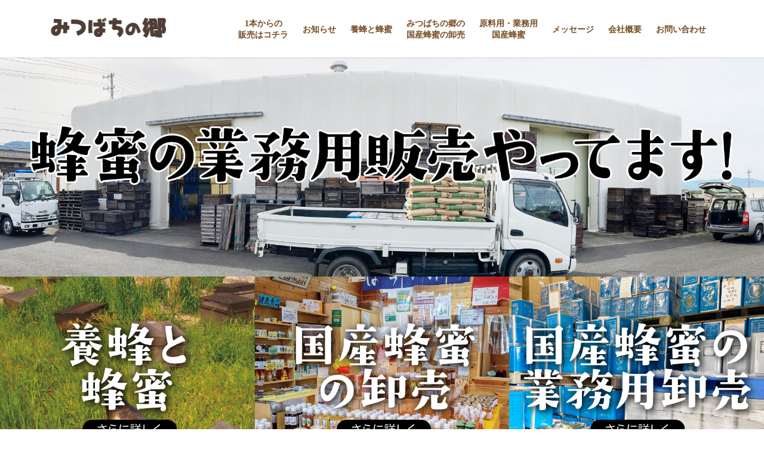

--- FILE ---
content_type: text/html; charset=UTF-8
request_url: https://38nosato.jp/
body_size: 18172
content:
<!DOCTYPE html>
<html dir="ltr" lang="ja"
	prefix="og: https://ogp.me/ns#" >
<head>
<meta charset="utf-8">
<meta http-equiv="X-UA-Compatible" content="IE=edge">
<meta name="viewport" content="width=device-width, initial-scale=1">
<title>みつばちの郷 岐阜県養老町 はちみつの業務販売、卸売</title>

		<!-- All in One SEO 4.1.10 -->
		<meta name="description" content="株式会社みつばちの郷は岐阜県養老町にある蜂蜜製造業です。国産蜂蜜の業務販売、卸売販売を中心にはちみつに関するご提案を致します。" />
		<meta name="robots" content="max-image-preview:large" />
		<link rel="canonical" href="https://38nosato.jp/" />
		<meta property="og:locale" content="ja_JP" />
		<meta property="og:site_name" content="みつばちの郷 岐阜県養老町 はちみつの業務販売、卸売 - 株式会社みつばちの郷は岐阜県養老町にある蜂蜜製造業です。蜂蜜の業務販売を中心に蜂蜜に関するご提案を致します。" />
		<meta property="og:type" content="article" />
		<meta property="og:title" content="みつばちの郷 岐阜県養老町 はちみつの業務販売、卸売" />
		<meta property="og:description" content="株式会社みつばちの郷は岐阜県養老町にある蜂蜜製造業です。国産蜂蜜の業務販売、卸売販売を中心にはちみつに関するご提案を致します。" />
		<meta property="og:url" content="https://38nosato.jp/" />
		<meta property="article:published_time" content="2021-10-18T03:26:53+00:00" />
		<meta property="article:modified_time" content="2022-06-16T23:25:29+00:00" />
		<meta name="twitter:card" content="summary" />
		<meta name="twitter:title" content="みつばちの郷 岐阜県養老町 はちみつの業務販売、卸売" />
		<meta name="twitter:description" content="株式会社みつばちの郷は岐阜県養老町にある蜂蜜製造業です。国産蜂蜜の業務販売、卸売販売を中心にはちみつに関するご提案を致します。" />
		<script type="application/ld+json" class="aioseo-schema">
			{"@context":"https:\/\/schema.org","@graph":[{"@type":"WebSite","@id":"https:\/\/38nosato.jp\/#website","url":"https:\/\/38nosato.jp\/","name":"\u307f\u3064\u3070\u3061\u306e\u90f7 \u5c90\u961c\u770c\u990a\u8001\u753a \u306f\u3061\u307f\u3064\u306e\u696d\u52d9\u8ca9\u58f2\u3001\u5378\u58f2","description":"\u682a\u5f0f\u4f1a\u793e\u307f\u3064\u3070\u3061\u306e\u90f7\u306f\u5c90\u961c\u770c\u990a\u8001\u753a\u306b\u3042\u308b\u8702\u871c\u88fd\u9020\u696d\u3067\u3059\u3002\u8702\u871c\u306e\u696d\u52d9\u8ca9\u58f2\u3092\u4e2d\u5fc3\u306b\u8702\u871c\u306b\u95a2\u3059\u308b\u3054\u63d0\u6848\u3092\u81f4\u3057\u307e\u3059\u3002","inLanguage":"ja","publisher":{"@id":"https:\/\/38nosato.jp\/#organization"},"potentialAction":{"@type":"SearchAction","target":{"@type":"EntryPoint","urlTemplate":"https:\/\/38nosato.jp\/?s={search_term_string}"},"query-input":"required name=search_term_string"}},{"@type":"Organization","@id":"https:\/\/38nosato.jp\/#organization","name":"\u5c90\u961c\u770c\u990a\u8001\u753a \u307f\u3064\u3070\u3061\u306e\u90f7 \u306f\u3061\u307f\u3064\u306e\u696d\u52d9\u8ca9\u58f2","url":"https:\/\/38nosato.jp\/","sameAs":["https:\/\/www.instagram.com\/38honeykoji\/","https:\/\/www.youtube.com\/channel\/UCvNafwAITWJ60Q9sLdAjrSA"]},{"@type":"BreadcrumbList","@id":"https:\/\/38nosato.jp\/#breadcrumblist","itemListElement":[{"@type":"ListItem","@id":"https:\/\/38nosato.jp\/#listItem","position":1,"item":{"@type":"WebPage","@id":"https:\/\/38nosato.jp\/","name":"\u30db\u30fc\u30e0","description":"\u682a\u5f0f\u4f1a\u793e\u307f\u3064\u3070\u3061\u306e\u90f7\u306f\u5c90\u961c\u770c\u990a\u8001\u753a\u306b\u3042\u308b\u8702\u871c\u88fd\u9020\u696d\u3067\u3059\u3002\u56fd\u7523\u8702\u871c\u306e\u696d\u52d9\u8ca9\u58f2\u3001\u5378\u58f2\u8ca9\u58f2\u3092\u4e2d\u5fc3\u306b\u306f\u3061\u307f\u3064\u306b\u95a2\u3059\u308b\u3054\u63d0\u6848\u3092\u81f4\u3057\u307e\u3059\u3002","url":"https:\/\/38nosato.jp\/"},"nextItem":"https:\/\/38nosato.jp\/#listItem"},{"@type":"ListItem","@id":"https:\/\/38nosato.jp\/#listItem","position":2,"item":{"@type":"WebPage","@id":"https:\/\/38nosato.jp\/","name":"TOP","description":"\u682a\u5f0f\u4f1a\u793e\u307f\u3064\u3070\u3061\u306e\u90f7\u306f\u5c90\u961c\u770c\u990a\u8001\u753a\u306b\u3042\u308b\u8702\u871c\u88fd\u9020\u696d\u3067\u3059\u3002\u56fd\u7523\u8702\u871c\u306e\u696d\u52d9\u8ca9\u58f2\u3001\u5378\u58f2\u8ca9\u58f2\u3092\u4e2d\u5fc3\u306b\u306f\u3061\u307f\u3064\u306b\u95a2\u3059\u308b\u3054\u63d0\u6848\u3092\u81f4\u3057\u307e\u3059\u3002","url":"https:\/\/38nosato.jp\/"},"previousItem":"https:\/\/38nosato.jp\/#listItem"}]},{"@type":"WebPage","@id":"https:\/\/38nosato.jp\/#webpage","url":"https:\/\/38nosato.jp\/","name":"\u307f\u3064\u3070\u3061\u306e\u90f7 \u5c90\u961c\u770c\u990a\u8001\u753a \u306f\u3061\u307f\u3064\u306e\u696d\u52d9\u8ca9\u58f2\u3001\u5378\u58f2","description":"\u682a\u5f0f\u4f1a\u793e\u307f\u3064\u3070\u3061\u306e\u90f7\u306f\u5c90\u961c\u770c\u990a\u8001\u753a\u306b\u3042\u308b\u8702\u871c\u88fd\u9020\u696d\u3067\u3059\u3002\u56fd\u7523\u8702\u871c\u306e\u696d\u52d9\u8ca9\u58f2\u3001\u5378\u58f2\u8ca9\u58f2\u3092\u4e2d\u5fc3\u306b\u306f\u3061\u307f\u3064\u306b\u95a2\u3059\u308b\u3054\u63d0\u6848\u3092\u81f4\u3057\u307e\u3059\u3002","inLanguage":"ja","isPartOf":{"@id":"https:\/\/38nosato.jp\/#website"},"breadcrumb":{"@id":"https:\/\/38nosato.jp\/#breadcrumblist"},"datePublished":"2021-10-18T03:26:53+09:00","dateModified":"2022-06-16T23:25:29+09:00"}]}
		</script>
		<!-- All in One SEO -->

<link rel="alternate" type="application/rss+xml" title="みつばちの郷 岐阜県養老町 はちみつの業務販売、卸売 &raquo; フィード" href="https://38nosato.jp/feed/" />
<link rel="alternate" type="application/rss+xml" title="みつばちの郷 岐阜県養老町 はちみつの業務販売、卸売 &raquo; コメントフィード" href="https://38nosato.jp/comments/feed/" />
<link rel="alternate" title="oEmbed (JSON)" type="application/json+oembed" href="https://38nosato.jp/wp-json/oembed/1.0/embed?url=https%3A%2F%2F38nosato.jp%2F" />
<link rel="alternate" title="oEmbed (XML)" type="text/xml+oembed" href="https://38nosato.jp/wp-json/oembed/1.0/embed?url=https%3A%2F%2F38nosato.jp%2F&#038;format=xml" />
		<!-- This site uses the Google Analytics by MonsterInsights plugin v8.10.0 - Using Analytics tracking - https://www.monsterinsights.com/ -->
		<!-- Note: MonsterInsights is not currently configured on this site. The site owner needs to authenticate with Google Analytics in the MonsterInsights settings panel. -->
					<!-- No UA code set -->
				<!-- / Google Analytics by MonsterInsights -->
		<style id='wp-img-auto-sizes-contain-inline-css' type='text/css'>
img:is([sizes=auto i],[sizes^="auto," i]){contain-intrinsic-size:3000px 1500px}
/*# sourceURL=wp-img-auto-sizes-contain-inline-css */
</style>
<link rel='stylesheet' id='pt-cv-public-style-css' href='https://38nosato.jp/wp/wp-content/plugins/content-views-query-and-display-post-page/public/assets/css/cv.css?ver=2.4.0.5' type='text/css' media='all' />
<style id='wp-emoji-styles-inline-css' type='text/css'>

	img.wp-smiley, img.emoji {
		display: inline !important;
		border: none !important;
		box-shadow: none !important;
		height: 1em !important;
		width: 1em !important;
		margin: 0 0.07em !important;
		vertical-align: -0.1em !important;
		background: none !important;
		padding: 0 !important;
	}
/*# sourceURL=wp-emoji-styles-inline-css */
</style>
<link rel='stylesheet' id='wp-block-library-css' href='https://38nosato.jp/wp/wp-includes/css/dist/block-library/style.min.css?ver=6.9' type='text/css' media='all' />
<style id='wp-block-library-inline-css' type='text/css'>
/* VK Color Palettes */

/*# sourceURL=wp-block-library-inline-css */
</style><style id='wp-block-group-inline-css' type='text/css'>
.wp-block-group{box-sizing:border-box}:where(.wp-block-group.wp-block-group-is-layout-constrained){position:relative}
/*# sourceURL=https://38nosato.jp/wp/wp-includes/blocks/group/style.min.css */
</style>
<style id='global-styles-inline-css' type='text/css'>
:root{--wp--preset--aspect-ratio--square: 1;--wp--preset--aspect-ratio--4-3: 4/3;--wp--preset--aspect-ratio--3-4: 3/4;--wp--preset--aspect-ratio--3-2: 3/2;--wp--preset--aspect-ratio--2-3: 2/3;--wp--preset--aspect-ratio--16-9: 16/9;--wp--preset--aspect-ratio--9-16: 9/16;--wp--preset--color--black: #000000;--wp--preset--color--cyan-bluish-gray: #abb8c3;--wp--preset--color--white: #ffffff;--wp--preset--color--pale-pink: #f78da7;--wp--preset--color--vivid-red: #cf2e2e;--wp--preset--color--luminous-vivid-orange: #ff6900;--wp--preset--color--luminous-vivid-amber: #fcb900;--wp--preset--color--light-green-cyan: #7bdcb5;--wp--preset--color--vivid-green-cyan: #00d084;--wp--preset--color--pale-cyan-blue: #8ed1fc;--wp--preset--color--vivid-cyan-blue: #0693e3;--wp--preset--color--vivid-purple: #9b51e0;--wp--preset--gradient--vivid-cyan-blue-to-vivid-purple: linear-gradient(135deg,rgb(6,147,227) 0%,rgb(155,81,224) 100%);--wp--preset--gradient--light-green-cyan-to-vivid-green-cyan: linear-gradient(135deg,rgb(122,220,180) 0%,rgb(0,208,130) 100%);--wp--preset--gradient--luminous-vivid-amber-to-luminous-vivid-orange: linear-gradient(135deg,rgb(252,185,0) 0%,rgb(255,105,0) 100%);--wp--preset--gradient--luminous-vivid-orange-to-vivid-red: linear-gradient(135deg,rgb(255,105,0) 0%,rgb(207,46,46) 100%);--wp--preset--gradient--very-light-gray-to-cyan-bluish-gray: linear-gradient(135deg,rgb(238,238,238) 0%,rgb(169,184,195) 100%);--wp--preset--gradient--cool-to-warm-spectrum: linear-gradient(135deg,rgb(74,234,220) 0%,rgb(151,120,209) 20%,rgb(207,42,186) 40%,rgb(238,44,130) 60%,rgb(251,105,98) 80%,rgb(254,248,76) 100%);--wp--preset--gradient--blush-light-purple: linear-gradient(135deg,rgb(255,206,236) 0%,rgb(152,150,240) 100%);--wp--preset--gradient--blush-bordeaux: linear-gradient(135deg,rgb(254,205,165) 0%,rgb(254,45,45) 50%,rgb(107,0,62) 100%);--wp--preset--gradient--luminous-dusk: linear-gradient(135deg,rgb(255,203,112) 0%,rgb(199,81,192) 50%,rgb(65,88,208) 100%);--wp--preset--gradient--pale-ocean: linear-gradient(135deg,rgb(255,245,203) 0%,rgb(182,227,212) 50%,rgb(51,167,181) 100%);--wp--preset--gradient--electric-grass: linear-gradient(135deg,rgb(202,248,128) 0%,rgb(113,206,126) 100%);--wp--preset--gradient--midnight: linear-gradient(135deg,rgb(2,3,129) 0%,rgb(40,116,252) 100%);--wp--preset--font-size--small: 13px;--wp--preset--font-size--medium: 20px;--wp--preset--font-size--large: 36px;--wp--preset--font-size--x-large: 42px;--wp--preset--spacing--20: 0.44rem;--wp--preset--spacing--30: 0.67rem;--wp--preset--spacing--40: 1rem;--wp--preset--spacing--50: 1.5rem;--wp--preset--spacing--60: 2.25rem;--wp--preset--spacing--70: 3.38rem;--wp--preset--spacing--80: 5.06rem;--wp--preset--shadow--natural: 6px 6px 9px rgba(0, 0, 0, 0.2);--wp--preset--shadow--deep: 12px 12px 50px rgba(0, 0, 0, 0.4);--wp--preset--shadow--sharp: 6px 6px 0px rgba(0, 0, 0, 0.2);--wp--preset--shadow--outlined: 6px 6px 0px -3px rgb(255, 255, 255), 6px 6px rgb(0, 0, 0);--wp--preset--shadow--crisp: 6px 6px 0px rgb(0, 0, 0);}:where(.is-layout-flex){gap: 0.5em;}:where(.is-layout-grid){gap: 0.5em;}body .is-layout-flex{display: flex;}.is-layout-flex{flex-wrap: wrap;align-items: center;}.is-layout-flex > :is(*, div){margin: 0;}body .is-layout-grid{display: grid;}.is-layout-grid > :is(*, div){margin: 0;}:where(.wp-block-columns.is-layout-flex){gap: 2em;}:where(.wp-block-columns.is-layout-grid){gap: 2em;}:where(.wp-block-post-template.is-layout-flex){gap: 1.25em;}:where(.wp-block-post-template.is-layout-grid){gap: 1.25em;}.has-black-color{color: var(--wp--preset--color--black) !important;}.has-cyan-bluish-gray-color{color: var(--wp--preset--color--cyan-bluish-gray) !important;}.has-white-color{color: var(--wp--preset--color--white) !important;}.has-pale-pink-color{color: var(--wp--preset--color--pale-pink) !important;}.has-vivid-red-color{color: var(--wp--preset--color--vivid-red) !important;}.has-luminous-vivid-orange-color{color: var(--wp--preset--color--luminous-vivid-orange) !important;}.has-luminous-vivid-amber-color{color: var(--wp--preset--color--luminous-vivid-amber) !important;}.has-light-green-cyan-color{color: var(--wp--preset--color--light-green-cyan) !important;}.has-vivid-green-cyan-color{color: var(--wp--preset--color--vivid-green-cyan) !important;}.has-pale-cyan-blue-color{color: var(--wp--preset--color--pale-cyan-blue) !important;}.has-vivid-cyan-blue-color{color: var(--wp--preset--color--vivid-cyan-blue) !important;}.has-vivid-purple-color{color: var(--wp--preset--color--vivid-purple) !important;}.has-black-background-color{background-color: var(--wp--preset--color--black) !important;}.has-cyan-bluish-gray-background-color{background-color: var(--wp--preset--color--cyan-bluish-gray) !important;}.has-white-background-color{background-color: var(--wp--preset--color--white) !important;}.has-pale-pink-background-color{background-color: var(--wp--preset--color--pale-pink) !important;}.has-vivid-red-background-color{background-color: var(--wp--preset--color--vivid-red) !important;}.has-luminous-vivid-orange-background-color{background-color: var(--wp--preset--color--luminous-vivid-orange) !important;}.has-luminous-vivid-amber-background-color{background-color: var(--wp--preset--color--luminous-vivid-amber) !important;}.has-light-green-cyan-background-color{background-color: var(--wp--preset--color--light-green-cyan) !important;}.has-vivid-green-cyan-background-color{background-color: var(--wp--preset--color--vivid-green-cyan) !important;}.has-pale-cyan-blue-background-color{background-color: var(--wp--preset--color--pale-cyan-blue) !important;}.has-vivid-cyan-blue-background-color{background-color: var(--wp--preset--color--vivid-cyan-blue) !important;}.has-vivid-purple-background-color{background-color: var(--wp--preset--color--vivid-purple) !important;}.has-black-border-color{border-color: var(--wp--preset--color--black) !important;}.has-cyan-bluish-gray-border-color{border-color: var(--wp--preset--color--cyan-bluish-gray) !important;}.has-white-border-color{border-color: var(--wp--preset--color--white) !important;}.has-pale-pink-border-color{border-color: var(--wp--preset--color--pale-pink) !important;}.has-vivid-red-border-color{border-color: var(--wp--preset--color--vivid-red) !important;}.has-luminous-vivid-orange-border-color{border-color: var(--wp--preset--color--luminous-vivid-orange) !important;}.has-luminous-vivid-amber-border-color{border-color: var(--wp--preset--color--luminous-vivid-amber) !important;}.has-light-green-cyan-border-color{border-color: var(--wp--preset--color--light-green-cyan) !important;}.has-vivid-green-cyan-border-color{border-color: var(--wp--preset--color--vivid-green-cyan) !important;}.has-pale-cyan-blue-border-color{border-color: var(--wp--preset--color--pale-cyan-blue) !important;}.has-vivid-cyan-blue-border-color{border-color: var(--wp--preset--color--vivid-cyan-blue) !important;}.has-vivid-purple-border-color{border-color: var(--wp--preset--color--vivid-purple) !important;}.has-vivid-cyan-blue-to-vivid-purple-gradient-background{background: var(--wp--preset--gradient--vivid-cyan-blue-to-vivid-purple) !important;}.has-light-green-cyan-to-vivid-green-cyan-gradient-background{background: var(--wp--preset--gradient--light-green-cyan-to-vivid-green-cyan) !important;}.has-luminous-vivid-amber-to-luminous-vivid-orange-gradient-background{background: var(--wp--preset--gradient--luminous-vivid-amber-to-luminous-vivid-orange) !important;}.has-luminous-vivid-orange-to-vivid-red-gradient-background{background: var(--wp--preset--gradient--luminous-vivid-orange-to-vivid-red) !important;}.has-very-light-gray-to-cyan-bluish-gray-gradient-background{background: var(--wp--preset--gradient--very-light-gray-to-cyan-bluish-gray) !important;}.has-cool-to-warm-spectrum-gradient-background{background: var(--wp--preset--gradient--cool-to-warm-spectrum) !important;}.has-blush-light-purple-gradient-background{background: var(--wp--preset--gradient--blush-light-purple) !important;}.has-blush-bordeaux-gradient-background{background: var(--wp--preset--gradient--blush-bordeaux) !important;}.has-luminous-dusk-gradient-background{background: var(--wp--preset--gradient--luminous-dusk) !important;}.has-pale-ocean-gradient-background{background: var(--wp--preset--gradient--pale-ocean) !important;}.has-electric-grass-gradient-background{background: var(--wp--preset--gradient--electric-grass) !important;}.has-midnight-gradient-background{background: var(--wp--preset--gradient--midnight) !important;}.has-small-font-size{font-size: var(--wp--preset--font-size--small) !important;}.has-medium-font-size{font-size: var(--wp--preset--font-size--medium) !important;}.has-large-font-size{font-size: var(--wp--preset--font-size--large) !important;}.has-x-large-font-size{font-size: var(--wp--preset--font-size--x-large) !important;}
/*# sourceURL=global-styles-inline-css */
</style>

<style id='classic-theme-styles-inline-css' type='text/css'>
/*! This file is auto-generated */
.wp-block-button__link{color:#fff;background-color:#32373c;border-radius:9999px;box-shadow:none;text-decoration:none;padding:calc(.667em + 2px) calc(1.333em + 2px);font-size:1.125em}.wp-block-file__button{background:#32373c;color:#fff;text-decoration:none}
/*# sourceURL=/wp-includes/css/classic-themes.min.css */
</style>
<link rel='stylesheet' id='contact-form-7-css' href='https://38nosato.jp/wp/wp-content/plugins/contact-form-7/includes/css/styles.css?ver=5.5.6' type='text/css' media='all' />
<link rel='stylesheet' id='contact-form-7-confirm-css' href='https://38nosato.jp/wp/wp-content/plugins/contact-form-7-add-confirm/includes/css/styles.css?ver=5.1' type='text/css' media='all' />
<link rel='stylesheet' id='dashicons-css' href='https://38nosato.jp/wp/wp-includes/css/dashicons.min.css?ver=6.9' type='text/css' media='all' />
<link rel='stylesheet' id='rmp-menu-styles-css' href='https://38nosato.jp/wp/wp-content/uploads/rmp-menu/css/rmp-menu.css?ver=aaffeb' type='text/css' media='all' />
<link rel='stylesheet' id='vk-components-style-css' href='https://38nosato.jp/wp/wp-content/plugins/vk-blocks-pro/build/vk-components.css?ver=1649985808' type='text/css' media='all' />
<link rel='stylesheet' id='vkblocks-bootstrap-css' href='https://38nosato.jp/wp/wp-content/plugins/vk-blocks-pro/build/bootstrap_vk_using.css?ver=4.3.1' type='text/css' media='all' />
<link rel='stylesheet' id='vk-swiper-style-css' href='https://38nosato.jp/wp/wp-content/plugins/vk-blocks-pro/inc/vk-swiper/package/assets/css/swiper-bundle.min.css?ver=6.8.0' type='text/css' media='all' />
<link rel='stylesheet' id='parent-style-css' href='https://38nosato.jp/wp/wp-content/themes/38nosato/style.css?ver=6.9' type='text/css' media='all' />
<link rel='stylesheet' id='bootstrap-4-style-css' href='https://38nosato.jp/wp/wp-content/themes/38nosato/library/bootstrap-4/css/bootstrap.min.css?ver=4.5.0' type='text/css' media='all' />
<link rel='stylesheet' id='lightning-common-style-css' href='https://38nosato.jp/wp/wp-content/themes/38nosato/assets/css/common.css?ver=1.0.1' type='text/css' media='all' />
<style id='lightning-common-style-inline-css' type='text/css'>
/* vk-mobile-nav */:root {--vk-mobile-nav-menu-btn-bg-src: url("https://38nosato.jp/wp/wp-content/themes/38nosato/inc/vk-mobile-nav/package/images/vk-menu-btn-black.svg");--vk-mobile-nav-menu-btn-close-bg-src: url("https://38nosato.jp/wp/wp-content/themes/38nosato/inc/vk-mobile-nav/package/images/vk-menu-close-black.svg");--vk-menu-acc-icon-open-black-bg-src: url("https://38nosato.jp/wp/wp-content/themes/38nosato/inc/vk-mobile-nav/package/images/vk-menu-acc-icon-open-black.svg");--vk-menu-acc-icon-open-white-bg-src: url("https://38nosato.jp/wp/wp-content/themes/38nosato/inc/vk-mobile-nav/package/images/vk-menu-acc-icon-open-white.svg");--vk-menu-acc-icon-close-black-bg-src: url("https://38nosato.jp/wp/wp-content/themes/38nosato/inc/vk-mobile-nav/package/images/vk-menu-close-black.svg");--vk-menu-acc-icon-close-white-bg-src: url("https://38nosato.jp/wp/wp-content/themes/38nosato/inc/vk-mobile-nav/package/images/vk-menu-close-white.svg");}
/*# sourceURL=lightning-common-style-inline-css */
</style>
<link rel='stylesheet' id='lightning-design-style-css' href='https://38nosato.jp/wp/wp-content/themes/38nosato/design-skin/origin2/css/style.css?ver=1.0.1' type='text/css' media='all' />
<style id='lightning-design-style-inline-css' type='text/css'>
/* ltg common custom */:root {--vk-menu-acc-btn-border-color:#333;--vk-color-primary:#754c24;--color-key:#754c24;--color-key-dark:#754c24;}.bbp-submit-wrapper .button.submit { background-color:#754c24 ; }.bbp-submit-wrapper .button.submit:hover { background-color:#754c24 ; }.veu_color_txt_key { color:#754c24 ; }.veu_color_bg_key { background-color:#754c24 ; }.veu_color_border_key { border-color:#754c24 ; }.btn-default { border-color:#754c24;color:#754c24;}.btn-default:focus,.btn-default:hover { border-color:#754c24;background-color: #754c24; }.wp-block-search__button,.btn-primary { background-color:#754c24;border-color:#754c24; }.wp-block-search__button:focus,.wp-block-search__button:hover,.btn-primary:not(:disabled):not(.disabled):active,.btn-primary:focus,.btn-primary:hover { background-color:#754c24;border-color:#754c24; }.btn-outline-primary { color : #754c24 ; border-color:#754c24; }.btn-outline-primary:not(:disabled):not(.disabled):active,.btn-outline-primary:focus,.btn-outline-primary:hover { color : #fff; background-color:#754c24;border-color:#754c24; }a { color:#754c24; }
.tagcloud a:before { font-family: "Font Awesome 5 Free";content: "\f02b";font-weight: bold; }
.tagcloud a:before { font-family: "Font Awesome 5 Free";content: "\f02b";font-weight: bold; }
/* Pro Title Design */ h2,.mainSection .cart_totals h2,h2.mainSection-title { background-color:unset;position: relative;border:none;padding:unset;margin-left: auto;margin-right: auto;border-radius:unset;outline: unset;outline-offset: unset;box-shadow: unset;content:none;overflow: unset;text-align:center;}h2 a,.mainSection .cart_totals h2 a,h2.mainSection-title a { color:#333;}h2::before,.mainSection .cart_totals h2::before,h2.mainSection-title::before { background-color:unset;position: relative;border:none;padding:unset;margin-left: auto;margin-right: auto;border-radius:unset;outline: unset;outline-offset: unset;box-shadow: unset;content:none;overflow: unset;}h2::after,.mainSection .cart_totals h2::after,h2.mainSection-title::after { background-color:unset;position: relative;border:none;padding:unset;margin-left: auto;margin-right: auto;border-radius:unset;outline: unset;outline-offset: unset;box-shadow: unset;content:none;overflow: unset;}.siteFooter .subSection-title { background-color:unset;position: relative;border:none;padding:unset;margin-left: auto;margin-right: auto;border-radius:unset;outline: unset;outline-offset: unset;box-shadow: unset;content:none;overflow: unset;text-align:center;}.siteFooter .subSection-title a { color:#333;}.siteFooter .subSection-title::before { background-color:unset;position: relative;border:none;padding:unset;margin-left: auto;margin-right: auto;border-radius:unset;outline: unset;outline-offset: unset;box-shadow: unset;content:none;overflow: unset;}.siteFooter .subSection-title::after { background-color:unset;position: relative;border:none;padding:unset;margin-left: auto;margin-right: auto;border-radius:unset;outline: unset;outline-offset: unset;box-shadow: unset;content:none;overflow: unset;}h3 { background-color:unset;position: relative;border:none;padding:unset;margin-left: auto;margin-right: auto;border-radius:unset;outline: unset;outline-offset: unset;box-shadow: unset;content:none;overflow: unset;text-align:center;}h3 a { color:#333;}h3::before { background-color:unset;position: relative;border:none;padding:unset;margin-left: auto;margin-right: auto;border-radius:unset;outline: unset;outline-offset: unset;box-shadow: unset;content:none;overflow: unset;}h3::after { background-color:unset;position: relative;border:none;padding:unset;margin-left: auto;margin-right: auto;border-radius:unset;outline: unset;outline-offset: unset;box-shadow: unset;content:none;overflow: unset;}h4 { background-color:unset;position: relative;border:none;padding:unset;margin-left: auto;margin-right: auto;border-radius:unset;outline: unset;outline-offset: unset;box-shadow: unset;content:none;overflow: unset;text-align:left;}h4 a { color:#333;}h4::before { background-color:unset;position: relative;border:none;padding:unset;margin-left: auto;margin-right: auto;border-radius:unset;outline: unset;outline-offset: unset;box-shadow: unset;content:none;overflow: unset;}h4::after { background-color:unset;position: relative;border:none;padding:unset;margin-left: auto;margin-right: auto;border-radius:unset;outline: unset;outline-offset: unset;box-shadow: unset;content:none;overflow: unset;}
.vk-campaign-text{background:#eab010;color:#fff;}.vk-campaign-text_btn,.vk-campaign-text_btn:link,.vk-campaign-text_btn:visited,.vk-campaign-text_btn:focus,.vk-campaign-text_btn:active{background:#fff;color:#4c4c4c;}a.vk-campaign-text_btn:hover{background:#eab010;color:#fff;}.vk-campaign-text_link,.vk-campaign-text_link:link,.vk-campaign-text_link:hover,.vk-campaign-text_link:visited,.vk-campaign-text_link:active,.vk-campaign-text_link:focus{color:#fff;}
.media .media-body .media-heading a:hover { color:#754c24; }@media (min-width: 768px){.gMenu > li:before,.gMenu > li.menu-item-has-children::after { border-bottom-color:#754c24 }.gMenu li li { background-color:#754c24 }.gMenu li li a:hover { background-color:#754c24; }} /* @media (min-width: 768px) */h2,.mainSection-title { border-top-color:#754c24; }h3:after,.subSection-title:after { border-bottom-color:#754c24; }ul.page-numbers li span.page-numbers.current,.page-link dl .post-page-numbers.current { background-color:#754c24; }.pager li > a { border-color:#754c24;color:#754c24;}.pager li > a:hover { background-color:#754c24;color:#fff;}.siteFooter { border-top-color:#754c24; }dt { border-left-color:#754c24; }:root {--g_nav_main_acc_icon_open_url:url(https://38nosato.jp/wp/wp-content/themes/38nosato/inc/vk-mobile-nav/package/images/vk-menu-acc-icon-open-black.svg);--g_nav_main_acc_icon_close_url: url(https://38nosato.jp/wp/wp-content/themes/38nosato/inc/vk-mobile-nav/package/images/vk-menu-close-black.svg);--g_nav_sub_acc_icon_open_url: url(https://38nosato.jp/wp/wp-content/themes/38nosato/inc/vk-mobile-nav/package/images/vk-menu-acc-icon-open-white.svg);--g_nav_sub_acc_icon_close_url: url(https://38nosato.jp/wp/wp-content/themes/38nosato/inc/vk-mobile-nav/package/images/vk-menu-close-white.svg);}
/*# sourceURL=lightning-design-style-inline-css */
</style>
<link rel='stylesheet' id='vk-blocks-build-css-css' href='https://38nosato.jp/wp/wp-content/plugins/vk-blocks-pro/build/block-build.css?ver=1.30.0.1' type='text/css' media='all' />
<style id='vk-blocks-build-css-inline-css' type='text/css'>
:root {--vk_flow-arrow: url(https://38nosato.jp/wp/wp-content/plugins/vk-blocks-pro/inc/vk-blocks/images/arrow_bottom.svg);--vk_image-mask-wave01: url(https://38nosato.jp/wp/wp-content/plugins/vk-blocks-pro/inc/vk-blocks/images/wave01.svg);--vk_image-mask-wave02: url(https://38nosato.jp/wp/wp-content/plugins/vk-blocks-pro/inc/vk-blocks/images/wave02.svg);--vk_image-mask-wave03: url(https://38nosato.jp/wp/wp-content/plugins/vk-blocks-pro/inc/vk-blocks/images/wave03.svg);--vk_image-mask-wave04: url(https://38nosato.jp/wp/wp-content/plugins/vk-blocks-pro/inc/vk-blocks/images/wave04.svg);}
:root { --vk-size-text: 16px;--vk-color-primary:#337ab7; }

	:root {

		--vk-balloon-border-width:1px;

		--vk-balloon-speech-offset:-12px;
	}
	
/*# sourceURL=vk-blocks-build-css-inline-css */
</style>
<link rel='stylesheet' id='vk-font-awesome-css' href='https://38nosato.jp/wp/wp-content/themes/38nosato/inc/font-awesome/package/versions/6/css/all.min.css?ver=6.1.0' type='text/css' media='all' />
<link rel='stylesheet' id='lightning-theme-style-css' href='https://38nosato.jp/wp/wp-content/themes/38nosato-child/style.css?ver=1.0.1' type='text/css' media='all' />
<link rel='stylesheet' id='vk-media-posts-style-css' href='https://38nosato.jp/wp/wp-content/themes/38nosato/inc/media-posts/package/css/media-posts.css?ver=1.2' type='text/css' media='all' />
<link rel='stylesheet' id='tablepress-default-css' href='https://38nosato.jp/wp/wp-content/plugins/tablepress/css/default.min.css?ver=1.14' type='text/css' media='all' />
<link rel='stylesheet' id='elementor-icons-css' href='https://38nosato.jp/wp/wp-content/plugins/elementor/assets/lib/eicons/css/elementor-icons.min.css?ver=5.15.0' type='text/css' media='all' />
<link rel='stylesheet' id='elementor-frontend-css' href='https://38nosato.jp/wp/wp-content/plugins/elementor/assets/css/frontend-lite.min.css?ver=3.6.4' type='text/css' media='all' />
<link rel='stylesheet' id='elementor-post-39-css' href='https://38nosato.jp/wp/wp-content/uploads/elementor/css/post-39.css?ver=1649986010' type='text/css' media='all' />
<link rel='stylesheet' id='elementor-global-css' href='https://38nosato.jp/wp/wp-content/uploads/elementor/css/global.css?ver=1649986010' type='text/css' media='all' />
<link rel='stylesheet' id='elementor-post-36-css' href='https://38nosato.jp/wp/wp-content/uploads/elementor/css/post-36.css?ver=1653020312' type='text/css' media='all' />
<link rel='stylesheet' id='google-fonts-1-css' href='https://fonts.googleapis.com/css?family=Roboto%3A100%2C100italic%2C200%2C200italic%2C300%2C300italic%2C400%2C400italic%2C500%2C500italic%2C600%2C600italic%2C700%2C700italic%2C800%2C800italic%2C900%2C900italic%7CRoboto+Slab%3A100%2C100italic%2C200%2C200italic%2C300%2C300italic%2C400%2C400italic%2C500%2C500italic%2C600%2C600italic%2C700%2C700italic%2C800%2C800italic%2C900%2C900italic&#038;display=auto&#038;ver=6.9' type='text/css' media='all' />
<script type="text/javascript" src="https://38nosato.jp/wp/wp-includes/js/jquery/jquery.min.js?ver=3.7.1" id="jquery-core-js"></script>
<script type="text/javascript" src="https://38nosato.jp/wp/wp-includes/js/jquery/jquery-migrate.min.js?ver=3.4.1" id="jquery-migrate-js"></script>
<link rel="https://api.w.org/" href="https://38nosato.jp/wp-json/" /><link rel="alternate" title="JSON" type="application/json" href="https://38nosato.jp/wp-json/wp/v2/pages/36" /><link rel="EditURI" type="application/rsd+xml" title="RSD" href="https://38nosato.jp/wp/xmlrpc.php?rsd" />
<meta name="generator" content="WordPress 6.9" />
<link rel='shortlink' href='https://38nosato.jp/' />
<style id="lightning-color-custom-for-plugins" type="text/css">/* ltg theme common */.color_key_bg,.color_key_bg_hover:hover{background-color: #754c24;}.color_key_txt,.color_key_txt_hover:hover{color: #754c24;}.color_key_border,.color_key_border_hover:hover{border-color: #754c24;}.color_key_dark_bg,.color_key_dark_bg_hover:hover{background-color: #754c24;}.color_key_dark_txt,.color_key_dark_txt_hover:hover{color: #754c24;}.color_key_dark_border,.color_key_dark_border_hover:hover{border-color: #754c24;}</style><link rel="icon" href="https://38nosato.jp/wp/wp-content/uploads/2022/03/cropped-favicon-1-32x32.png" sizes="32x32" />
<link rel="icon" href="https://38nosato.jp/wp/wp-content/uploads/2022/03/cropped-favicon-1-192x192.png" sizes="192x192" />
<link rel="apple-touch-icon" href="https://38nosato.jp/wp/wp-content/uploads/2022/03/cropped-favicon-1-180x180.png" />
<meta name="msapplication-TileImage" content="https://38nosato.jp/wp/wp-content/uploads/2022/03/cropped-favicon-1-270x270.png" />

</head>
<body class="home wp-singular page-template-default page page-id-36 wp-theme-38nosato wp-child-theme-38nosato-child fa_v6_css vk-blocks bootstrap4 device-pc fa_v5_css elementor-default elementor-kit-39 elementor-page elementor-page-36">
<a class="skip-link screen-reader-text" href="#main">コンテンツに移動</a>
<a class="skip-link screen-reader-text" href="#vk-mobile-nav">ナビゲーションに移動</a>
			<button type="button"  aria-controls="rmp-container-1421" aria-label="Menu Trigger" id="rmp_menu_trigger-1421"  class="rmp_menu_trigger rmp-menu-trigger-boring">
								<span class="rmp-trigger-box">
									<span class="responsive-menu-pro-inner"></span>
								</span>
					</button>
						<div id="rmp-container-1421" class="rmp-container rmp-container rmp-slide-left">
							<div id="rmp-menu-title-1421" class="rmp-menu-title">
				<a href="" target="_self" id="rmp-menu-title-link">
								<span>みつばちの郷</span>
				</a>
			</div>
						<div id="rmp-menu-additional-content-1421" class="rmp-menu-additional-content">
									</div>
			<div id="rmp-menu-wrap-1421" class="rmp-menu-wrap"><ul id="rmp-menu-1421" class="rmp-menu" role="menubar" aria-label="menu"><li id="rmp-menu-item-1435" class=" menu-item menu-item-type-custom menu-item-object-custom rmp-menu-item rmp-menu-top-level-item" role="none"><a  target = "_blank"  href = "https://www.38nosato.com/"  class = "rmp-menu-item-link"  role = "menuitem"  >1本からの販売はコチラ</a></li><li id="rmp-menu-item-156" class=" menu-item menu-item-type-post_type menu-item-object-page rmp-menu-item rmp-menu-top-level-item" role="none"><a  href = "https://38nosato.jp/news/"  class = "rmp-menu-item-link"  role = "menuitem"  >お知らせ</a></li><li id="rmp-menu-item-27" class=" menu-item menu-item-type-post_type menu-item-object-page rmp-menu-item rmp-menu-top-level-item" role="none"><a  href = "https://38nosato.jp/beekeeping/"  class = "rmp-menu-item-link"  role = "menuitem"  >養蜂と蜂蜜</a></li><li id="rmp-menu-item-1512" class=" menu-item menu-item-type-post_type menu-item-object-page rmp-menu-item rmp-menu-top-level-item" role="none"><a  href = "https://38nosato.jp/japanese-honey/"  class = "rmp-menu-item-link"  role = "menuitem"  >みつばちの郷の国産蜂蜜の卸売</a></li><li id="rmp-menu-item-25" class=" menu-item menu-item-type-post_type menu-item-object-page rmp-menu-item rmp-menu-top-level-item" role="none"><a  href = "https://38nosato.jp/wholesale/"  class = "rmp-menu-item-link"  role = "menuitem"  >原料用・業務用国産蜂蜜</a></li><li id="rmp-menu-item-23" class=" menu-item menu-item-type-post_type menu-item-object-page rmp-menu-item rmp-menu-top-level-item" role="none"><a  href = "https://38nosato.jp/message/"  class = "rmp-menu-item-link"  role = "menuitem"  >メッセージ</a></li><li id="rmp-menu-item-22" class=" menu-item menu-item-type-post_type menu-item-object-page rmp-menu-item rmp-menu-top-level-item" role="none"><a  href = "https://38nosato.jp/company/"  class = "rmp-menu-item-link"  role = "menuitem"  >会社概要</a></li><li id="rmp-menu-item-21" class=" menu-item menu-item-type-post_type menu-item-object-page rmp-menu-item rmp-menu-top-level-item" role="none"><a  href = "https://38nosato.jp/contact1/"  class = "rmp-menu-item-link"  role = "menuitem"  >お問い合わせ</a></li></ul></div>			</div>
			<header class="siteHeader">
		<div class="container siteHeadContainer">
		<div class="navbar-header">
						<h1 class="navbar-brand siteHeader_logo">
			<a href="https://38nosato.jp/">
				<span><img src="https://38nosato.jp/wp/wp-content/uploads/2021/10/img_logo.png" alt="みつばちの郷 岐阜県養老町 はちみつの業務販売、卸売" /></span>
			</a>
			</h1>
					</div>

					<div id="gMenu_outer" class="gMenu_outer">
				<nav class="menu-top-container"><ul id="menu-top" class="menu gMenu vk-menu-acc"><li id="menu-item-1444" class="menu-item menu-item-type-custom menu-item-object-custom"><a target="_blank" href="https://www.38nosato.com/"><strong class="gMenu_name">1本からの<br>販売はコチラ</strong></a></li>
<li id="menu-item-1437" class="menu-item menu-item-type-post_type menu-item-object-page"><a href="https://38nosato.jp/news/"><strong class="gMenu_name">お知らせ</strong></a></li>
<li id="menu-item-1443" class="menu-item menu-item-type-post_type menu-item-object-page"><a href="https://38nosato.jp/beekeeping/"><strong class="gMenu_name">養蜂と蜂蜜</strong></a></li>
<li id="menu-item-1511" class="menu-item menu-item-type-post_type menu-item-object-page"><a href="https://38nosato.jp/japanese-honey/"><strong class="gMenu_name">みつばちの郷の<br>国産蜂蜜の卸売</strong></a></li>
<li id="menu-item-1441" class="menu-item menu-item-type-post_type menu-item-object-page"><a href="https://38nosato.jp/wholesale/"><strong class="gMenu_name">原料用・業務用<br>国産蜂蜜</strong></a></li>
<li id="menu-item-1440" class="menu-item menu-item-type-post_type menu-item-object-page"><a href="https://38nosato.jp/message/"><strong class="gMenu_name">メッセージ</strong></a></li>
<li id="menu-item-1439" class="menu-item menu-item-type-post_type menu-item-object-page"><a href="https://38nosato.jp/company/"><strong class="gMenu_name">会社概要</strong></a></li>
<li id="menu-item-1446" class="menu-item menu-item-type-post_type menu-item-object-page"><a href="https://38nosato.jp/contact1/"><strong class="gMenu_name">お問い合わせ</strong></a></li>
</ul></nav>			</div>
			</div>
	</header>

			<div id="top__fullcarousel" data-interval="4000" class="carousel slide slide-main" data-ride="carousel">


			<div class="carousel-inner">
						<div class="carousel-item item item-1												 active	">

				
				<picture>
											  <source media="(max-width: 767px)" srcset="https://38nosato.jp/wp/wp-content/uploads/2022/03/img_title_sp.jpg">
										  <img src="https://38nosato.jp/wp/wp-content/uploads/2022/03/img_title.jpg" alt="" class="slide-item-img d-block w-100">
					</picture>

					


					<div class="slide-text-set mini-content">

					
					<div class="mini-content-container-1 container" style="text-align:center"></div>
					</div><!-- .mini-content -->

								  </div><!-- [ /.item ] -->

																				</div><!-- [ /.carousel-inner ] -->

		
	</div><!-- [ /#top__fullcarousel ] -->
	
<div class="section siteContent">
<div class="container">
<div class="row">

			<div class="col mainSection mainSection-col-one">

			
			
			
			<div class="row"><div class="col-sm-6"><div class="widget widget_block" id="block-3">
<div class="wp-block-group"><div class="wp-block-group__inner-container is-layout-flow wp-block-group-is-layout-flow"></div></div>
</div></div></div>
			
				
					
						
						<article id="post-36" class="post-36 page type-page status-publish hentry">
												<div class="entry-body">
									<div data-elementor-type="wp-page" data-elementor-id="36" class="elementor elementor-36">
									<section class="elementor-section elementor-top-section elementor-element elementor-element-b11fa24 elementor-section-full_width elementor-section-stretched elementor-section-height-default elementor-section-height-default" data-id="b11fa24" data-element_type="section" data-settings="{&quot;stretch_section&quot;:&quot;section-stretched&quot;}">
						<div class="elementor-container elementor-column-gap-no">
					<div class="elementor-column elementor-col-33 elementor-top-column elementor-element elementor-element-163f249" data-id="163f249" data-element_type="column">
			<div class="elementor-widget-wrap elementor-element-populated">
								<div class="elementor-element elementor-element-c11ad34 elementor-widget elementor-widget-image" data-id="c11ad34" data-element_type="widget" data-widget_type="image.default">
				<div class="elementor-widget-container">
			<style>/*! elementor - v3.6.4 - 13-04-2022 */
.elementor-widget-image{text-align:center}.elementor-widget-image a{display:inline-block}.elementor-widget-image a img[src$=".svg"]{width:48px}.elementor-widget-image img{vertical-align:middle;display:inline-block}</style>													<a href="/beekeeping/">
							<img fetchpriority="high" decoding="async" width="682" height="588" src="https://38nosato.jp/wp/wp-content/uploads/2022/03/img_top_beekeeping.jpg" class="attachment-large size-large" alt="" srcset="https://38nosato.jp/wp/wp-content/uploads/2022/03/img_top_beekeeping.jpg 682w, https://38nosato.jp/wp/wp-content/uploads/2022/03/img_top_beekeeping-300x259.jpg 300w" sizes="(max-width: 682px) 100vw, 682px" />								</a>
															</div>
				</div>
					</div>
		</div>
				<div class="elementor-column elementor-col-33 elementor-top-column elementor-element elementor-element-a29c4c0" data-id="a29c4c0" data-element_type="column">
			<div class="elementor-widget-wrap elementor-element-populated">
								<div class="elementor-element elementor-element-2db0465 elementor-widget elementor-widget-image" data-id="2db0465" data-element_type="widget" data-widget_type="image.default">
				<div class="elementor-widget-container">
																<a href="/japanese-honey/">
							<img decoding="async" width="682" height="588" src="https://38nosato.jp/wp/wp-content/uploads/2022/03/img_top_honey.jpg" class="attachment-large size-large" alt="" srcset="https://38nosato.jp/wp/wp-content/uploads/2022/03/img_top_honey.jpg 682w, https://38nosato.jp/wp/wp-content/uploads/2022/03/img_top_honey-300x259.jpg 300w" sizes="(max-width: 682px) 100vw, 682px" />								</a>
															</div>
				</div>
					</div>
		</div>
				<div class="elementor-column elementor-col-33 elementor-top-column elementor-element elementor-element-c6495ee" data-id="c6495ee" data-element_type="column">
			<div class="elementor-widget-wrap elementor-element-populated">
								<div class="elementor-element elementor-element-ef72000 elementor-widget elementor-widget-image" data-id="ef72000" data-element_type="widget" data-widget_type="image.default">
				<div class="elementor-widget-container">
																<a href="/wholesale">
							<img decoding="async" width="682" height="588" src="https://38nosato.jp/wp/wp-content/uploads/2022/03/img_top_wholesale.jpg" class="attachment-large size-large" alt="" srcset="https://38nosato.jp/wp/wp-content/uploads/2022/03/img_top_wholesale.jpg 682w, https://38nosato.jp/wp/wp-content/uploads/2022/03/img_top_wholesale-300x259.jpg 300w" sizes="(max-width: 682px) 100vw, 682px" />								</a>
															</div>
				</div>
					</div>
		</div>
							</div>
		</section>
				<section class="elementor-section elementor-top-section elementor-element elementor-element-2a36f62 elementor-section-boxed elementor-section-height-default elementor-section-height-default" data-id="2a36f62" data-element_type="section">
						<div class="elementor-container elementor-column-gap-default">
					<div class="elementor-column elementor-col-100 elementor-top-column elementor-element elementor-element-2121279" data-id="2121279" data-element_type="column">
			<div class="elementor-widget-wrap elementor-element-populated">
								<div class="elementor-element elementor-element-249b2a5 elementor-widget elementor-widget-spacer" data-id="249b2a5" data-element_type="widget" data-widget_type="spacer.default">
				<div class="elementor-widget-container">
			<style>/*! elementor - v3.6.4 - 13-04-2022 */
.e-container.e-container--row .elementor-spacer-inner{width:var(--spacer-size)}.e-container.e-container--column .elementor-spacer-inner,.elementor-column .elementor-spacer-inner{height:var(--spacer-size)}</style>		<div class="elementor-spacer">
			<div class="elementor-spacer-inner"></div>
		</div>
				</div>
				</div>
					</div>
		</div>
							</div>
		</section>
				<section class="elementor-section elementor-top-section elementor-element elementor-element-7f3e914 elementor-section-boxed elementor-section-height-default elementor-section-height-default" data-id="7f3e914" data-element_type="section">
						<div class="elementor-container elementor-column-gap-default">
					<div class="elementor-column elementor-col-100 elementor-top-column elementor-element elementor-element-40a09ca" data-id="40a09ca" data-element_type="column">
			<div class="elementor-widget-wrap elementor-element-populated">
								<div class="elementor-element elementor-element-12c608d elementor-widget elementor-widget-image" data-id="12c608d" data-element_type="widget" data-widget_type="image.default">
				<div class="elementor-widget-container">
															<img loading="lazy" decoding="async" width="223" height="58" src="https://38nosato.jp/wp/wp-content/uploads/2022/03/h2_news.png" class="attachment-large size-large" alt="" />															</div>
				</div>
					</div>
		</div>
							</div>
		</section>
				<section class="elementor-section elementor-top-section elementor-element elementor-element-e409213 elementor-section-boxed elementor-section-height-default elementor-section-height-default" data-id="e409213" data-element_type="section">
						<div class="elementor-container elementor-column-gap-default">
					<div class="elementor-column elementor-col-100 elementor-top-column elementor-element elementor-element-ef49fc7" data-id="ef49fc7" data-element_type="column">
			<div class="elementor-widget-wrap elementor-element-populated">
								<div class="elementor-element elementor-element-7a8ba6e elementor-widget elementor-widget-text-editor" data-id="7a8ba6e" data-element_type="widget" data-widget_type="text-editor.default">
				<div class="elementor-widget-container">
			<style>/*! elementor - v3.6.4 - 13-04-2022 */
.elementor-widget-text-editor.elementor-drop-cap-view-stacked .elementor-drop-cap{background-color:#818a91;color:#fff}.elementor-widget-text-editor.elementor-drop-cap-view-framed .elementor-drop-cap{color:#818a91;border:3px solid;background-color:transparent}.elementor-widget-text-editor:not(.elementor-drop-cap-view-default) .elementor-drop-cap{margin-top:8px}.elementor-widget-text-editor:not(.elementor-drop-cap-view-default) .elementor-drop-cap-letter{width:1em;height:1em}.elementor-widget-text-editor .elementor-drop-cap{float:left;text-align:center;line-height:1;font-size:50px}.elementor-widget-text-editor .elementor-drop-cap-letter{display:inline-block}</style>				<p>最新情報をお伝えします</p>						</div>
				</div>
					</div>
		</div>
							</div>
		</section>
				<section class="elementor-section elementor-top-section elementor-element elementor-element-d336ad1 elementor-section-boxed elementor-section-height-default elementor-section-height-default" data-id="d336ad1" data-element_type="section">
						<div class="elementor-container elementor-column-gap-default">
					<div class="elementor-column elementor-col-100 elementor-top-column elementor-element elementor-element-6a37f3c" data-id="6a37f3c" data-element_type="column">
			<div class="elementor-widget-wrap elementor-element-populated">
								<div class="elementor-element elementor-element-ae39162 elementor-widget elementor-widget-shortcode" data-id="ae39162" data-element_type="widget" data-widget_type="shortcode.default">
				<div class="elementor-widget-container">
					<div class="elementor-shortcode"><div class="pt-cv-wrapper"><div class="pt-cv-view pt-cv-grid pt-cv-colsys" id="pt-cv-view-621c8cc3m9"><div data-id="pt-cv-page-1" class="pt-cv-page" data-cvc="4"><div class="col-md-3 col-sm-6 col-xs-6 pt-cv-content-item pt-cv-1-col" ><div class='pt-cv-ifield'><a href="https://38nosato.jp/2022/04/18/%e3%83%9b%e3%83%bc%e3%83%a0%e3%83%9a%e3%83%bc%e3%82%b8%e3%81%8c%e3%82%aa%e3%83%bc%e3%83%97%e3%83%b3%e3%81%97%e3%81%be%e3%81%97%e3%81%9f%e3%80%82/" class="_self pt-cv-href-thumbnail pt-cv-thumb-default" target="_self" ><img loading="lazy" decoding="async" width="300" height="225" src="https://38nosato.jp/wp/wp-content/uploads/2022/04/IMG_8124-300x225.jpg" class="pt-cv-thumbnail" alt="" srcset="https://38nosato.jp/wp/wp-content/uploads/2022/04/IMG_8124-300x225.jpg 300w, https://38nosato.jp/wp/wp-content/uploads/2022/04/IMG_8124-1024x768.jpg 1024w, https://38nosato.jp/wp/wp-content/uploads/2022/04/IMG_8124-768x576.jpg 768w, https://38nosato.jp/wp/wp-content/uploads/2022/04/IMG_8124-1536x1152.jpg 1536w, https://38nosato.jp/wp/wp-content/uploads/2022/04/IMG_8124-2048x1536.jpg 2048w" sizes="auto, (max-width: 300px) 100vw, 300px" /></a>
<h4 class="pt-cv-title"><a href="https://38nosato.jp/2022/04/18/%e3%83%9b%e3%83%bc%e3%83%a0%e3%83%9a%e3%83%bc%e3%82%b8%e3%81%8c%e3%82%aa%e3%83%bc%e3%83%97%e3%83%b3%e3%81%97%e3%81%be%e3%81%97%e3%81%9f%e3%80%82/" class="_self" target="_self" >ホームページがオープンしました。</a></h4>
<div class="pt-cv-content">本日、ホームページがオープン致しました。 ...<br /><a href="https://38nosato.jp/2022/04/18/%e3%83%9b%e3%83%bc%e3%83%a0%e3%83%9a%e3%83%bc%e3%82%b8%e3%81%8c%e3%82%aa%e3%83%bc%e3%83%97%e3%83%b3%e3%81%97%e3%81%be%e3%81%97%e3%81%9f%e3%80%82/" class="_self pt-cv-readmore btn btn-success" target="_self">続きを読む</a></div>
<div class="pt-cv-meta-fields"><span class="entry-date"> <time datetime="2022-04-18T10:46:55+09:00">2022年4月18日</time></span></div></div></div></div></div></div></div>
				</div>
				</div>
					</div>
		</div>
							</div>
		</section>
							</div>
								</div>
																			 </article><!-- [ /#post-36 ] -->

					
				
			
			
						</div><!-- [ /.mainSection ] -->

			

</div><!-- [ /.row ] -->
</div><!-- [ /.container ] -->
</div><!-- [ /.siteContent ] -->


<footer class="section siteFooter">
			<div class="footerMenu">
			<div class="container">
				<nav class="menu-menu-container"><ul id="menu-menu" class="menu nav"><li id="menu-item-1435" class="menu-item menu-item-type-custom menu-item-object-custom menu-item-1435"><a target="_blank" href="https://www.38nosato.com/">1本からの販売はコチラ</a></li>
<li id="menu-item-156" class="menu-item menu-item-type-post_type menu-item-object-page menu-item-156"><a href="https://38nosato.jp/news/">お知らせ</a></li>
<li id="menu-item-27" class="menu-item menu-item-type-post_type menu-item-object-page menu-item-27"><a href="https://38nosato.jp/beekeeping/">養蜂と蜂蜜</a></li>
<li id="menu-item-1512" class="menu-item menu-item-type-post_type menu-item-object-page menu-item-1512"><a href="https://38nosato.jp/japanese-honey/">みつばちの郷の国産蜂蜜の卸売</a></li>
<li id="menu-item-25" class="menu-item menu-item-type-post_type menu-item-object-page menu-item-25"><a href="https://38nosato.jp/wholesale/">原料用・業務用国産蜂蜜</a></li>
<li id="menu-item-23" class="menu-item menu-item-type-post_type menu-item-object-page menu-item-23"><a href="https://38nosato.jp/message/">メッセージ</a></li>
<li id="menu-item-22" class="menu-item menu-item-type-post_type menu-item-object-page menu-item-22"><a href="https://38nosato.jp/company/">会社概要</a></li>
<li id="menu-item-21" class="menu-item menu-item-type-post_type menu-item-object-page menu-item-21"><a href="https://38nosato.jp/contact1/">お問い合わせ</a></li>
</ul></nav>			</div>
		</div>
			
		
	<div class="container sectionBox text-center"><a href="/contact/"><img src="https://38nosato.jp/wp/wp-content/themes/38nosato-child/images/btn_contact.png" alt="お問い合わせはこちらから" width="400" /></a><br>株式会社みつばちの郷<br class="sp">　〒503-1331 岐阜県養老郡養老町橋爪1553-9　<br class="sp">■営業時間／9:00〜17:30（平日）</div>
</footer>
<div id="vk-mobile-nav-menu-btn" class="vk-mobile-nav-menu-btn">MENU</div><div class="vk-mobile-nav vk-mobile-nav-drop-in" id="vk-mobile-nav"><nav class="vk-mobile-nav-menu-outer" role="navigation"><ul id="menu-top-1" class="vk-menu-acc menu"><li id="menu-item-1444" class="menu-item menu-item-type-custom menu-item-object-custom menu-item-1444"><a target="_blank" href="https://www.38nosato.com/">1本からの<br>販売はコチラ</a></li>
<li id="menu-item-1437" class="menu-item menu-item-type-post_type menu-item-object-page menu-item-1437"><a href="https://38nosato.jp/news/">お知らせ</a></li>
<li id="menu-item-1443" class="menu-item menu-item-type-post_type menu-item-object-page menu-item-1443"><a href="https://38nosato.jp/beekeeping/">養蜂と蜂蜜</a></li>
<li id="menu-item-1511" class="menu-item menu-item-type-post_type menu-item-object-page menu-item-1511"><a href="https://38nosato.jp/japanese-honey/">みつばちの郷の<br>国産蜂蜜の卸売</a></li>
<li id="menu-item-1441" class="menu-item menu-item-type-post_type menu-item-object-page menu-item-1441"><a href="https://38nosato.jp/wholesale/">原料用・業務用<br>国産蜂蜜</a></li>
<li id="menu-item-1440" class="menu-item menu-item-type-post_type menu-item-object-page menu-item-1440"><a href="https://38nosato.jp/message/">メッセージ</a></li>
<li id="menu-item-1439" class="menu-item menu-item-type-post_type menu-item-object-page menu-item-1439"><a href="https://38nosato.jp/company/">会社概要</a></li>
<li id="menu-item-1446" class="menu-item menu-item-type-post_type menu-item-object-page menu-item-1446"><a href="https://38nosato.jp/contact1/">お問い合わせ</a></li>
</ul></nav></div><script type="speculationrules">
{"prefetch":[{"source":"document","where":{"and":[{"href_matches":"/*"},{"not":{"href_matches":["/wp/wp-*.php","/wp/wp-admin/*","/wp/wp-content/uploads/*","/wp/wp-content/*","/wp/wp-content/plugins/*","/wp/wp-content/themes/38nosato-child/*","/wp/wp-content/themes/38nosato/*","/*\\?(.+)"]}},{"not":{"selector_matches":"a[rel~=\"nofollow\"]"}},{"not":{"selector_matches":".no-prefetch, .no-prefetch a"}}]},"eagerness":"conservative"}]}
</script>
<script type="text/javascript" src="https://38nosato.jp/wp/wp-includes/js/dist/vendor/wp-polyfill.min.js?ver=3.15.0" id="wp-polyfill-js"></script>
<script type="text/javascript" id="contact-form-7-js-extra">
/* <![CDATA[ */
var wpcf7 = {"api":{"root":"https://38nosato.jp/wp-json/","namespace":"contact-form-7/v1"}};
//# sourceURL=contact-form-7-js-extra
/* ]]> */
</script>
<script type="text/javascript" src="https://38nosato.jp/wp/wp-content/plugins/contact-form-7/includes/js/index.js?ver=5.5.6" id="contact-form-7-js"></script>
<script type="text/javascript" src="https://38nosato.jp/wp/wp-includes/js/jquery/jquery.form.min.js?ver=4.3.0" id="jquery-form-js"></script>
<script type="text/javascript" src="https://38nosato.jp/wp/wp-content/plugins/contact-form-7-add-confirm/includes/js/scripts.js?ver=5.1" id="contact-form-7-confirm-js"></script>
<script type="text/javascript" id="pt-cv-content-views-script-js-extra">
/* <![CDATA[ */
var PT_CV_PUBLIC = {"_prefix":"pt-cv-","page_to_show":"5","_nonce":"b8fd80dcf1","is_admin":"","is_mobile":"","ajaxurl":"https://38nosato.jp/wp/wp-admin/admin-ajax.php","lang":"","loading_image_src":"[data-uri]"};
var PT_CV_PAGINATION = {"first":"\u00ab","prev":"\u2039","next":"\u203a","last":"\u00bb","goto_first":"Go to first page","goto_prev":"Go to previous page","goto_next":"Go to next page","goto_last":"Go to last page","current_page":"Current page is","goto_page":"Go to page"};
//# sourceURL=pt-cv-content-views-script-js-extra
/* ]]> */
</script>
<script type="text/javascript" src="https://38nosato.jp/wp/wp-content/plugins/content-views-query-and-display-post-page/public/assets/js/cv.js?ver=2.4.0.5" id="pt-cv-content-views-script-js"></script>
<script type="text/javascript" id="rmp_menu_scripts-js-extra">
/* <![CDATA[ */
var rmp_menu = {"ajaxURL":"https://38nosato.jp/wp/wp-admin/admin-ajax.php","wp_nonce":"1f70b648e7","menu":[{"menu_theme":"Default","theme_type":"default","theme_location_menu":"0","submenu_submenu_arrow_width":"40","submenu_submenu_arrow_width_unit":"px","submenu_submenu_arrow_height":"39","submenu_submenu_arrow_height_unit":"px","submenu_arrow_position":"right","submenu_sub_arrow_background_colour":"","submenu_sub_arrow_background_hover_colour":"","submenu_sub_arrow_background_colour_active":"","submenu_sub_arrow_background_hover_colour_active":"","submenu_sub_arrow_border_width":"","submenu_sub_arrow_border_width_unit":"px","submenu_sub_arrow_border_colour":"#1d4354","submenu_sub_arrow_border_hover_colour":"#3f3f3f","submenu_sub_arrow_border_colour_active":"#1d4354","submenu_sub_arrow_border_hover_colour_active":"#3f3f3f","submenu_sub_arrow_shape_colour":"#fff","submenu_sub_arrow_shape_hover_colour":"#fff","submenu_sub_arrow_shape_colour_active":"#fff","submenu_sub_arrow_shape_hover_colour_active":"#fff","use_header_bar":"off","header_bar_items_order":{"logo":"off","title":"on","additional content":"off","menu":"on","search":"off"},"header_bar_title":"Responsive Menu","header_bar_html_content":"","header_bar_logo":"","header_bar_logo_link":"","header_bar_logo_width":"","header_bar_logo_width_unit":"%","header_bar_logo_height":"","header_bar_logo_height_unit":"px","header_bar_height":"80","header_bar_height_unit":"px","header_bar_padding":{"top":"0px","right":"5%","bottom":"0px","left":"5%"},"header_bar_font":"","header_bar_font_size":"14","header_bar_font_size_unit":"px","header_bar_text_color":"#ffffff","header_bar_background_color":"#1d4354","header_bar_breakpoint":"8000","header_bar_position_type":"fixed","header_bar_adjust_page":"on","header_bar_scroll_enable":"off","header_bar_scroll_background_color":"#36bdf6","mobile_breakpoint":"600","tablet_breakpoint":"991","transition_speed":"0.5","sub_menu_speed":"0.2","show_menu_on_page_load":"off","menu_disable_scrolling":"off","menu_overlay":"off","menu_overlay_colour":"rgba(0,0,0,0.7)","desktop_menu_width":"","desktop_menu_width_unit":"%","desktop_menu_positioning":"absolute","desktop_menu_side":"left","desktop_menu_to_hide":"","use_current_theme_location":"off","mega_menu":{"225":"off","227":"off","229":"off","228":"off","226":"off"},"desktop_submenu_open_animation":"none","desktop_submenu_open_animation_speed":"100ms","desktop_submenu_open_on_click":"off","desktop_menu_hide_and_show":"off","menu_name":"menu","menu_to_use":"menu","different_menu_for_mobile":"off","menu_to_use_in_mobile":"main-menu","use_mobile_menu":"on","use_tablet_menu":"on","use_desktop_menu":"off","menu_display_on":"all-pages","menu_to_hide":"","submenu_descriptions_on":"off","custom_walker":"","menu_background_colour":"","menu_depth":"5","smooth_scroll_on":"off","smooth_scroll_speed":"500","menu_font_icons":{"id":["225"],"icon":[""]},"menu_links_height":"40","menu_links_height_unit":"px","menu_links_line_height":"40","menu_links_line_height_unit":"px","menu_depth_0":"5","menu_depth_0_unit":"%","menu_font_size":"15","menu_font_size_unit":"px","menu_font":"","menu_font_weight":"normal","menu_text_alignment":"left","menu_text_letter_spacing":"","menu_word_wrap":"off","menu_link_colour":"#333333","menu_link_hover_colour":"#333333","menu_current_link_colour":"#fff","menu_current_link_hover_colour":"#fff","menu_item_background_colour":"","menu_item_background_hover_colour":"","menu_current_item_background_colour":"#6fda44","menu_current_item_background_hover_colour":"","menu_border_width":"","menu_border_width_unit":"px","menu_item_border_colour":"#1d4354","menu_item_border_colour_hover":"#1d4354","menu_current_item_border_colour":"#1d4354","menu_current_item_border_hover_colour":"#3f3f3f","submenu_links_height":"40","submenu_links_height_unit":"px","submenu_links_line_height":"40","submenu_links_line_height_unit":"px","menu_depth_side":"left","menu_depth_1":"10","menu_depth_1_unit":"%","menu_depth_2":"15","menu_depth_2_unit":"%","menu_depth_3":"20","menu_depth_3_unit":"%","menu_depth_4":"25","menu_depth_4_unit":"%","submenu_item_background_colour":"","submenu_item_background_hover_colour":"","submenu_current_item_background_colour":"","submenu_current_item_background_hover_colour":"","submenu_border_width":"","submenu_border_width_unit":"px","submenu_item_border_colour":"#1d4354","submenu_item_border_colour_hover":"#1d4354","submenu_current_item_border_colour":"#1d4354","submenu_current_item_border_hover_colour":"#3f3f3f","submenu_font_size":"13","submenu_font_size_unit":"px","submenu_font":"","submenu_font_weight":"normal","submenu_text_letter_spacing":"","submenu_text_alignment":"left","submenu_link_colour":"#fff","submenu_link_hover_colour":"#fff","submenu_current_link_colour":"#fff","submenu_current_link_hover_colour":"#fff","inactive_arrow_shape":"\u25bc","active_arrow_shape":"\u25b2","inactive_arrow_font_icon":"","active_arrow_font_icon":"","inactive_arrow_image":"","active_arrow_image":"","submenu_arrow_width":"40","submenu_arrow_width_unit":"px","submenu_arrow_height":"39","submenu_arrow_height_unit":"px","arrow_position":"right","menu_sub_arrow_shape_colour":"#fff","menu_sub_arrow_shape_hover_colour":"#fff","menu_sub_arrow_shape_colour_active":"#fff","menu_sub_arrow_shape_hover_colour_active":"#fff","menu_sub_arrow_border_width":"","menu_sub_arrow_border_width_unit":"px","menu_sub_arrow_border_colour":"#1d4354","menu_sub_arrow_border_hover_colour":"#3f3f3f","menu_sub_arrow_border_colour_active":"#1d4354","menu_sub_arrow_border_hover_colour_active":"#3f3f3f","menu_sub_arrow_background_colour":"","menu_sub_arrow_background_hover_colour":"","menu_sub_arrow_background_colour_active":"rgba(33,33,33,0.01)","menu_sub_arrow_background_hover_colour_active":"","fade_submenus":"off","fade_submenus_side":"left","fade_submenus_delay":"100","fade_submenus_speed":"500","use_slide_effect":"off","slide_effect_back_to_text":"Back","accordion_animation":"off","auto_expand_all_submenus":"off","auto_expand_current_submenus":"off","menu_item_click_to_trigger_submenu":"off","button_width":"44","button_width_unit":"px","button_height":"44","button_height_unit":"px","button_background_colour":"#eeeeee","button_background_colour_hover":"#eeeeee","button_background_colour_active":"#eeeeee","toggle_button_border_radius":"5","button_transparent_background":"off","button_left_or_right":"right","button_position_type":"fixed","button_distance_from_side":"3","button_distance_from_side_unit":"%","button_top":"8","button_top_unit":"px","button_push_with_animation":"off","button_click_animation":"boring","button_line_margin":"4","button_line_margin_unit":"px","button_line_width":"25","button_line_width_unit":"px","button_line_height":"2","button_line_height_unit":"px","button_line_colour":"#333333","button_line_colour_hover":"#333333","button_line_colour_active":"#333333","button_font_icon":"","button_font_icon_when_clicked":"","button_image":"","button_image_when_clicked":"","button_title":"","button_title_open":"","button_title_position":"left","button_font":"","button_font_size":"14","button_font_size_unit":"px","button_title_line_height":"13","button_title_line_height_unit":"px","button_text_colour":"#333333","button_trigger_type_click":"on","button_trigger_type_hover":"off","button_click_trigger":"","items_order":{"title":"on","additional content":"on","menu":"on","search":""},"menu_title":"\u307f\u3064\u3070\u3061\u306e\u90f7","menu_title_link":"","menu_title_link_location":"_self","menu_title_image":"","menu_title_font_icon":"","menu_title_section_padding":{"top":"10%","right":"5%","bottom":"0%","left":"5%"},"menu_title_background_colour":"","menu_title_background_hover_colour":"","menu_title_font_size":"25","menu_title_font_size_unit":"px","menu_title_alignment":"center","menu_title_font_weight":"400","menu_title_font_family":"","menu_title_colour":"#333333","menu_title_hover_colour":"#333333","menu_title_image_width":"","menu_title_image_width_unit":"%","menu_title_image_height":"","menu_title_image_height_unit":"px","menu_additional_content":"","menu_additional_section_padding":{"top":"0%","right":"5%","bottom":"10%","left":"5%"},"menu_additional_content_font_size":"16","menu_additional_content_font_size_unit":"px","menu_additional_content_alignment":"center","menu_additional_content_colour":"#6fda44","menu_search_box_text":"Search","menu_search_section_padding":{"top":"5%","right":"5%","bottom":"5%","left":"5%"},"menu_search_box_height":"45","menu_search_box_height_unit":"px","menu_search_box_border_radius":"30","menu_search_box_text_colour":"#1d4354","menu_search_box_background_colour":"#ffffff","menu_search_box_placeholder_colour":"#1d4354","menu_search_box_border_colour":"","menu_section_padding":{"top":"0px","right":"0px","bottom":"0px","left":"0px"},"menu_width":"75","menu_width_unit":"%","menu_maximum_width":"350","menu_maximum_width_unit":"px","menu_minimum_width":"320","menu_minimum_width_unit":"px","menu_auto_height":"off","menu_container_padding":{"top":"0px","right":"0px","bottom":"0px","left":"0px"},"menu_container_background_colour":"#eeeeee","menu_background_image":"","animation_type":"slide","menu_appear_from":"left","animation_speed":"0.5","page_wrapper":"body","menu_close_on_body_click":"off","menu_close_on_scroll":"off","menu_close_on_link_click":"off","enable_touch_gestures":"off","hamburger_position_selector":"","menu_id":1421,"active_toggle_contents":"\u25b2","inactive_toggle_contents":"\u25bc"}]};
//# sourceURL=rmp_menu_scripts-js-extra
/* ]]> */
</script>
<script type="text/javascript" src="https://38nosato.jp/wp/wp-content/plugins/responsive-menu/v4.0.0/assets/js/rmp-menu.js?ver=4.1.10" id="rmp_menu_scripts-js"></script>
<script type="text/javascript" src="https://38nosato.jp/wp/wp-content/plugins/vk-blocks-pro/build/vk-accordion.min.js?ver=1.30.0.1" id="vk-blocks-accordion-js"></script>
<script type="text/javascript" src="https://38nosato.jp/wp/wp-content/plugins/vk-blocks-pro/build/vk-faq2.min.js?ver=1.30.0.1" id="vk-blocks-faq2-js"></script>
<script type="text/javascript" src="https://38nosato.jp/wp/wp-content/plugins/vk-blocks-pro/build/vk-animation.min.js?ver=1.30.0.1" id="vk-blocks-animation-js"></script>
<script type="text/javascript" src="https://38nosato.jp/wp/wp-content/plugins/vk-blocks-pro/inc/vk-swiper/package/assets/js/swiper-bundle.min.js?ver=6.8.0" id="vk-swiper-script-js"></script>
<script type="text/javascript" src="https://38nosato.jp/wp/wp-content/plugins/vk-blocks-pro/build/vk-slider.min.js?ver=1.30.0.1" id="vk-blocks-slider-js"></script>
<script type="text/javascript" id="lightning-js-js-extra">
/* <![CDATA[ */
var lightningOpt = {"header_scrool":"1"};
//# sourceURL=lightning-js-js-extra
/* ]]> */
</script>
<script type="text/javascript" src="https://38nosato.jp/wp/wp-content/themes/38nosato/assets/js/lightning.min.js?ver=1.0.1" id="lightning-js-js"></script>
<script type="text/javascript" src="https://38nosato.jp/wp/wp-content/themes/38nosato/library/bootstrap-4/js/bootstrap.min.js?ver=4.5.0" id="bootstrap-4-js-js"></script>
<script type="text/javascript" src="https://38nosato.jp/wp/wp-content/plugins/elementor/assets/js/webpack.runtime.min.js?ver=3.6.4" id="elementor-webpack-runtime-js"></script>
<script type="text/javascript" src="https://38nosato.jp/wp/wp-content/plugins/elementor/assets/js/frontend-modules.min.js?ver=3.6.4" id="elementor-frontend-modules-js"></script>
<script type="text/javascript" src="https://38nosato.jp/wp/wp-content/plugins/elementor/assets/lib/waypoints/waypoints.min.js?ver=4.0.2" id="elementor-waypoints-js"></script>
<script type="text/javascript" src="https://38nosato.jp/wp/wp-includes/js/jquery/ui/core.min.js?ver=1.13.3" id="jquery-ui-core-js"></script>
<script type="text/javascript" id="elementor-frontend-js-before">
/* <![CDATA[ */
var elementorFrontendConfig = {"environmentMode":{"edit":false,"wpPreview":false,"isScriptDebug":false},"i18n":{"shareOnFacebook":"Facebook \u3067\u5171\u6709","shareOnTwitter":"Twitter \u3067\u5171\u6709","pinIt":"\u30d4\u30f3\u3059\u308b","download":"\u30c0\u30a6\u30f3\u30ed\u30fc\u30c9","downloadImage":"\u753b\u50cf\u3092\u30c0\u30a6\u30f3\u30ed\u30fc\u30c9","fullscreen":"\u30d5\u30eb\u30b9\u30af\u30ea\u30fc\u30f3","zoom":"\u30ba\u30fc\u30e0","share":"\u30b7\u30a7\u30a2","playVideo":"\u52d5\u753b\u518d\u751f","previous":"\u524d","next":"\u6b21","close":"\u9589\u3058\u308b"},"is_rtl":false,"breakpoints":{"xs":0,"sm":480,"md":768,"lg":1025,"xl":1440,"xxl":1600},"responsive":{"breakpoints":{"mobile":{"label":"\u30e2\u30d0\u30a4\u30eb","value":767,"default_value":767,"direction":"max","is_enabled":true},"mobile_extra":{"label":"Mobile Extra","value":880,"default_value":880,"direction":"max","is_enabled":false},"tablet":{"label":"\u30bf\u30d6\u30ec\u30c3\u30c8","value":1024,"default_value":1024,"direction":"max","is_enabled":true},"tablet_extra":{"label":"Tablet Extra","value":1200,"default_value":1200,"direction":"max","is_enabled":false},"laptop":{"label":"\u30ce\u30fc\u30c8\u30d6\u30c3\u30af","value":1366,"default_value":1366,"direction":"max","is_enabled":false},"widescreen":{"label":"\u30ef\u30a4\u30c9\u30b9\u30af\u30ea\u30fc\u30f3","value":2400,"default_value":2400,"direction":"min","is_enabled":false}}},"version":"3.6.4","is_static":false,"experimentalFeatures":{"e_dom_optimization":true,"e_optimized_assets_loading":true,"e_optimized_css_loading":true,"a11y_improvements":true,"e_import_export":true,"additional_custom_breakpoints":true,"e_hidden_wordpress_widgets":true,"landing-pages":true,"elements-color-picker":true,"favorite-widgets":true,"admin-top-bar":true},"urls":{"assets":"https:\/\/38nosato.jp\/wp\/wp-content\/plugins\/elementor\/assets\/"},"settings":{"page":[],"editorPreferences":[]},"kit":{"active_breakpoints":["viewport_mobile","viewport_tablet"],"global_image_lightbox":"yes","lightbox_enable_counter":"yes","lightbox_enable_fullscreen":"yes","lightbox_enable_zoom":"yes","lightbox_enable_share":"yes","lightbox_title_src":"title","lightbox_description_src":"description"},"post":{"id":36,"title":"%E3%81%BF%E3%81%A4%E3%81%B0%E3%81%A1%E3%81%AE%E9%83%B7%20%E5%B2%90%E9%98%9C%E7%9C%8C%E9%A4%8A%E8%80%81%E7%94%BA%20%E3%81%AF%E3%81%A1%E3%81%BF%E3%81%A4%E3%81%AE%E6%A5%AD%E5%8B%99%E8%B2%A9%E5%A3%B2%E3%80%81%E5%8D%B8%E5%A3%B2","excerpt":"","featuredImage":false}};
//# sourceURL=elementor-frontend-js-before
/* ]]> */
</script>
<script type="text/javascript" src="https://38nosato.jp/wp/wp-content/plugins/elementor/assets/js/frontend.min.js?ver=3.6.4" id="elementor-frontend-js"></script>
<script id="wp-emoji-settings" type="application/json">
{"baseUrl":"https://s.w.org/images/core/emoji/17.0.2/72x72/","ext":".png","svgUrl":"https://s.w.org/images/core/emoji/17.0.2/svg/","svgExt":".svg","source":{"concatemoji":"https://38nosato.jp/wp/wp-includes/js/wp-emoji-release.min.js?ver=6.9"}}
</script>
<script type="module">
/* <![CDATA[ */
/*! This file is auto-generated */
const a=JSON.parse(document.getElementById("wp-emoji-settings").textContent),o=(window._wpemojiSettings=a,"wpEmojiSettingsSupports"),s=["flag","emoji"];function i(e){try{var t={supportTests:e,timestamp:(new Date).valueOf()};sessionStorage.setItem(o,JSON.stringify(t))}catch(e){}}function c(e,t,n){e.clearRect(0,0,e.canvas.width,e.canvas.height),e.fillText(t,0,0);t=new Uint32Array(e.getImageData(0,0,e.canvas.width,e.canvas.height).data);e.clearRect(0,0,e.canvas.width,e.canvas.height),e.fillText(n,0,0);const a=new Uint32Array(e.getImageData(0,0,e.canvas.width,e.canvas.height).data);return t.every((e,t)=>e===a[t])}function p(e,t){e.clearRect(0,0,e.canvas.width,e.canvas.height),e.fillText(t,0,0);var n=e.getImageData(16,16,1,1);for(let e=0;e<n.data.length;e++)if(0!==n.data[e])return!1;return!0}function u(e,t,n,a){switch(t){case"flag":return n(e,"\ud83c\udff3\ufe0f\u200d\u26a7\ufe0f","\ud83c\udff3\ufe0f\u200b\u26a7\ufe0f")?!1:!n(e,"\ud83c\udde8\ud83c\uddf6","\ud83c\udde8\u200b\ud83c\uddf6")&&!n(e,"\ud83c\udff4\udb40\udc67\udb40\udc62\udb40\udc65\udb40\udc6e\udb40\udc67\udb40\udc7f","\ud83c\udff4\u200b\udb40\udc67\u200b\udb40\udc62\u200b\udb40\udc65\u200b\udb40\udc6e\u200b\udb40\udc67\u200b\udb40\udc7f");case"emoji":return!a(e,"\ud83e\u1fac8")}return!1}function f(e,t,n,a){let r;const o=(r="undefined"!=typeof WorkerGlobalScope&&self instanceof WorkerGlobalScope?new OffscreenCanvas(300,150):document.createElement("canvas")).getContext("2d",{willReadFrequently:!0}),s=(o.textBaseline="top",o.font="600 32px Arial",{});return e.forEach(e=>{s[e]=t(o,e,n,a)}),s}function r(e){var t=document.createElement("script");t.src=e,t.defer=!0,document.head.appendChild(t)}a.supports={everything:!0,everythingExceptFlag:!0},new Promise(t=>{let n=function(){try{var e=JSON.parse(sessionStorage.getItem(o));if("object"==typeof e&&"number"==typeof e.timestamp&&(new Date).valueOf()<e.timestamp+604800&&"object"==typeof e.supportTests)return e.supportTests}catch(e){}return null}();if(!n){if("undefined"!=typeof Worker&&"undefined"!=typeof OffscreenCanvas&&"undefined"!=typeof URL&&URL.createObjectURL&&"undefined"!=typeof Blob)try{var e="postMessage("+f.toString()+"("+[JSON.stringify(s),u.toString(),c.toString(),p.toString()].join(",")+"));",a=new Blob([e],{type:"text/javascript"});const r=new Worker(URL.createObjectURL(a),{name:"wpTestEmojiSupports"});return void(r.onmessage=e=>{i(n=e.data),r.terminate(),t(n)})}catch(e){}i(n=f(s,u,c,p))}t(n)}).then(e=>{for(const n in e)a.supports[n]=e[n],a.supports.everything=a.supports.everything&&a.supports[n],"flag"!==n&&(a.supports.everythingExceptFlag=a.supports.everythingExceptFlag&&a.supports[n]);var t;a.supports.everythingExceptFlag=a.supports.everythingExceptFlag&&!a.supports.flag,a.supports.everything||((t=a.source||{}).concatemoji?r(t.concatemoji):t.wpemoji&&t.twemoji&&(r(t.twemoji),r(t.wpemoji)))});
//# sourceURL=https://38nosato.jp/wp/wp-includes/js/wp-emoji-loader.min.js
/* ]]> */
</script>
</body>
</html>


--- FILE ---
content_type: text/css
request_url: https://38nosato.jp/wp/wp-content/uploads/rmp-menu/css/rmp-menu.css?ver=aaffeb
body_size: 2214
content:
body{transition: transform 0.5s}#rmp_menu_trigger-1421{width: 44px;height: 44px;position: fixed;top: 8px;border-radius: 5px;display: none;text-decoration: none;right: 3%;background: #eeeeee;transition: transform 0.5s, background-color 0.5s}#rmp_menu_trigger-1421:hover, #rmp_menu_trigger-1421:focus{background: #eeeeee;text-decoration: unset}#rmp_menu_trigger-1421.is-active{background: #eeeeee}#rmp_menu_trigger-1421 .rmp-trigger-box{width: 25px;color: #333333}#rmp_menu_trigger-1421 .rmp-trigger-icon-active, #rmp_menu_trigger-1421 .rmp-trigger-text-open{display: none}#rmp_menu_trigger-1421.is-active .rmp-trigger-icon-active, #rmp_menu_trigger-1421.is-active .rmp-trigger-text-open{display: inline}#rmp_menu_trigger-1421.is-active .rmp-trigger-icon-inactive, #rmp_menu_trigger-1421.is-active .rmp-trigger-text{display: none}#rmp_menu_trigger-1421 .rmp-trigger-label{color: #333333;pointer-events: none;line-height: 13px;font-family: inherit;font-size: 14px;display: inline;text-transform: inherit}#rmp_menu_trigger-1421 .rmp-trigger-label.rmp-trigger-label-top{display: block;margin-bottom: 12px}#rmp_menu_trigger-1421 .rmp-trigger-label.rmp-trigger-label-bottom{display: block;margin-top: 12px}#rmp_menu_trigger-1421 .responsive-menu-pro-inner{display: block}#rmp_menu_trigger-1421 .responsive-menu-pro-inner, #rmp_menu_trigger-1421 .responsive-menu-pro-inner::before, #rmp_menu_trigger-1421 .responsive-menu-pro-inner::after{width: 25px;height: 2px;background-color: #333333;border-radius: 4px;position: absolute}#rmp_menu_trigger-1421.is-active .responsive-menu-pro-inner, #rmp_menu_trigger-1421.is-active .responsive-menu-pro-inner::before, #rmp_menu_trigger-1421.is-active .responsive-menu-pro-inner::after{background-color: #333333}#rmp_menu_trigger-1421:hover .responsive-menu-pro-inner, #rmp_menu_trigger-1421:hover .responsive-menu-pro-inner::before, #rmp_menu_trigger-1421:hover .responsive-menu-pro-inner::after{background-color: #333333}@media screen and (max-width: 991px){#rmp_menu_trigger-1421{display: block}#rmp-container-1421{position: fixed;top: 0;margin: 0;transition: transform 0.5s;overflow: auto;display: block;width: 75%;max-width: 350px;min-width: 320px;background-color: #eeeeee;background-image: url("");height: 100%;left: 0;padding-top: 0px;padding-left: 0px;padding-bottom: 0px;padding-right: 0px}#rmp-menu-wrap-1421{padding-top: 0px;padding-left: 0px;padding-bottom: 0px;padding-right: 0px}#rmp-menu-wrap-1421 .rmp-menu, #rmp-menu-wrap-1421 .rmp-submenu{width: 100%;box-sizing: border-box;margin: 0;padding: 0}#rmp-menu-wrap-1421 .rmp-submenu-depth-1 .rmp-menu-item-link{padding-left: 10%}#rmp-menu-wrap-1421 .rmp-submenu-depth-2 .rmp-menu-item-link{padding-left: 15%}#rmp-menu-wrap-1421 .rmp-submenu-depth-3 .rmp-menu-item-link{padding-left: 20%}#rmp-menu-wrap-1421 .rmp-submenu-depth-4 .rmp-menu-item-link{padding-left: 25%}#rmp-menu-wrap-1421 .rmp-submenu.rmp-submenu-open{display: block}#rmp-menu-wrap-1421 .rmp-menu-item{width: 100%;list-style: none;margin: 0}#rmp-menu-wrap-1421 .rmp-menu-item-link{height: 40px;line-height: 40px;font-size: 15px;border-bottom: 0px solid #1d4354;font-family: inherit;color: #333333;text-align: left;background-color: inherit;font-weight: normal;letter-spacing: 0px;display: block;width: 100%;text-decoration: none;position: relative;overflow: hidden;transition: background-color 0.5s, border-color 0.5s, 0.5s;padding: 0 5%;padding-right: 50px}#rmp-menu-wrap-1421 .rmp-menu-item-link:after, #rmp-menu-wrap-1421 .rmp-menu-item-link:before{display: none}#rmp-menu-wrap-1421 .rmp-menu-item-link:hover{color: #333333;border-color: #1d4354;background-color: inherit}#rmp-menu-wrap-1421 .rmp-menu-item-link:focus{outline: none;border-color: unset;box-shadow: unset}#rmp-menu-wrap-1421 .rmp-menu-item-link .rmp-font-icon{height: 40px;line-height: 40px;margin-right: 10px;font-size: 15px}#rmp-menu-wrap-1421 .rmp-menu-current-item .rmp-menu-item-link{color: #fff;border-color: #1d4354;background-color: #6fda44}#rmp-menu-wrap-1421 .rmp-menu-current-item .rmp-menu-item-link:hover{color: #fff;border-color: #3f3f3f;background-color: inherit}#rmp-menu-wrap-1421 .rmp-menu-subarrow{position: absolute;top: 0;bottom: 0;text-align: center;overflow: hidden;background-size: cover;overflow: hidden;right: 0;border-left-style: solid;border-left-color: #1d4354;border-left-width: 0px;height: 39px;width: 40px;color: #fff;background-color: inherit}#rmp-menu-wrap-1421 .rmp-menu-subarrow:hover{color: #fff;border-color: #3f3f3f;background-color: inherit}#rmp-menu-wrap-1421 .rmp-menu-subarrow .rmp-font-icon{margin-right: unset}#rmp-menu-wrap-1421 .rmp-menu-subarrow *{vertical-align: middle;line-height: 39px}#rmp-menu-wrap-1421 .rmp-menu-subarrow-active{display: block;background-size: cover;color: #fff;border-color: #1d4354;background-color: rgba(33, 33, 33, 0.01)}#rmp-menu-wrap-1421 .rmp-menu-subarrow-active:hover{color: #fff;border-color: #3f3f3f;background-color: inherit}#rmp-menu-wrap-1421 .rmp-submenu{display: none}#rmp-menu-wrap-1421 .rmp-submenu .rmp-menu-item-link{height: 40px;line-height: 40px;letter-spacing: 0px;font-size: 13px;border-bottom: 0px solid #1d4354;font-family: inherit;font-weight: normal;color: #fff;text-align: left;background-color: inherit}#rmp-menu-wrap-1421 .rmp-submenu .rmp-menu-item-link:hover{color: #fff;border-color: #1d4354;background-color: inherit}#rmp-menu-wrap-1421 .rmp-submenu .rmp-menu-current-item .rmp-menu-item-link{color: #fff;border-color: #1d4354;background-color: inherit}#rmp-menu-wrap-1421 .rmp-submenu .rmp-menu-current-item .rmp-menu-item-link:hover{color: #fff;border-color: #3f3f3f;background-color: inherit}#rmp-menu-wrap-1421 .rmp-menu-item-description{margin: 0;padding: 5px 5%;opacity: 0.8;color: #333333}#rmp-search-box-1421{display: block;padding-top: 5%;padding-left: 5%;padding-bottom: 5%;padding-right: 5%}#rmp-search-box-1421 .rmp-search-form{margin: 0}#rmp-search-box-1421 .rmp-search-box{background: #ffffff;border: 1px solid currentColor;color: #1d4354;width: 100%;padding: 0 5%;border-radius: 30px;height: 45px;-webkit-appearance: none}#rmp-search-box-1421 .rmp-search-box::placeholder{color: #1d4354}#rmp-search-box-1421 .rmp-search-box:focus{background-color: #ffffff;outline: 2px solid currentColor;color: #1d4354}#rmp-menu-title-1421{background-color: inherit;color: #333333;text-align: center;font-size: 25px;padding-top: 10%;padding-left: 5%;padding-bottom: 0%;padding-right: 5%;font-weight: 400;transition: background-color 0.5s, border-color 0.5s, color 0.5s}#rmp-menu-title-1421:hover{background-color: inherit;color: #333333}#rmp-menu-title-1421 > a{color: #333333;width: 100%;background-color: unset;text-decoration: none}#rmp-menu-title-1421 > a:hover{color: #333333}#rmp-menu-title-1421 .rmp-font-icon{font-size: 25px}#rmp-menu-additional-content-1421{padding-top: 0%;padding-left: 5%;padding-bottom: 10%;padding-right: 5%;color: #6fda44;text-align: center;font-size: 16px}}.rmp-container{display: none;visibility: visible;padding: 0px 0px 0px 0px;z-index: 99998;transition: all 0.3s}.rmp-container.rmp-fade-top, .rmp-container.rmp-fade-left, .rmp-container.rmp-fade-right, .rmp-container.rmp-fade-bottom{display: none}.rmp-container.rmp-slide-left, .rmp-container.rmp-push-left{transform: translateX(-100%);-ms-transform: translateX(-100%);-webkit-transform: translateX(-100%);-moz-transform: translateX(-100%)}.rmp-container.rmp-slide-left.rmp-menu-open, .rmp-container.rmp-push-left.rmp-menu-open{transform: translateX(0);-ms-transform: translateX(0);-webkit-transform: translateX(0);-moz-transform: translateX(0)}.rmp-container.rmp-slide-right, .rmp-container.rmp-push-right{transform: translateX(100%);-ms-transform: translateX(100%);-webkit-transform: translateX(100%);-moz-transform: translateX(100%)}.rmp-container.rmp-slide-right.rmp-menu-open, .rmp-container.rmp-push-right.rmp-menu-open{transform: translateX(0);-ms-transform: translateX(0);-webkit-transform: translateX(0);-moz-transform: translateX(0)}.rmp-container.rmp-slide-top, .rmp-container.rmp-push-top{transform: translateY(-100%);-ms-transform: translateY(-100%);-webkit-transform: translateY(-100%);-moz-transform: translateY(-100%)}.rmp-container.rmp-slide-top.rmp-menu-open, .rmp-container.rmp-push-top.rmp-menu-open{transform: translateY(0);-ms-transform: translateY(0);-webkit-transform: translateY(0);-moz-transform: translateY(0)}.rmp-container.rmp-slide-bottom, .rmp-container.rmp-push-bottom{transform: translateY(100%);-ms-transform: translateY(100%);-webkit-transform: translateY(100%);-moz-transform: translateY(100%)}.rmp-container.rmp-slide-bottom.rmp-menu-open, .rmp-container.rmp-push-bottom.rmp-menu-open{transform: translateX(0);-ms-transform: translateX(0);-webkit-transform: translateX(0);-moz-transform: translateX(0)}.rmp-container::-webkit-scrollbar{width: 0px}.rmp-container ::-webkit-scrollbar-track{box-shadow: inset 0 0 5px transparent}.rmp-container ::-webkit-scrollbar-thumb{background: transparent}.rmp-container ::-webkit-scrollbar-thumb:hover{background: transparent}.rmp-container .rmp-menu-wrap .rmp-menu{transition: none;border-radius: 0;box-shadow: none;background: none;border: 0;bottom: auto;box-sizing: border-box;clip: auto;color: #666;display: block;float: none;font-family: inherit;font-size: 14px;height: auto;left: auto;line-height: 1.7;list-style-type: none;margin: 0;min-height: auto;max-height: none;opacity: 1;outline: none;overflow: visible;padding: 0;position: relative;pointer-events: auto;right: auto;text-align: left;text-decoration: none;text-indent: 0;text-transform: none;transform: none;top: auto;visibility: inherit;width: auto;word-wrap: break-word;white-space: normal}.rmp-container .rmp-menu-additional-content{display: block;word-break: break-word}.rmp-container .rmp-menu-title{display: flex;flex-direction: column}.rmp-container .rmp-menu-title .rmp-menu-title-image{max-width: 100%;margin-bottom: 15px;display: block;margin: auto;margin-bottom: 15px}button.rmp_menu_trigger{z-index: 999999;overflow: hidden;outline: none;border: 0;display: none;margin: 0;transition: transform 0.5s, background-color 0.5s;padding: 0}button.rmp_menu_trigger .responsive-menu-pro-inner::before, button.rmp_menu_trigger .responsive-menu-pro-inner::after{content: "";display: block}button.rmp_menu_trigger .responsive-menu-pro-inner::before{top: 10px}button.rmp_menu_trigger .responsive-menu-pro-inner::after{bottom: 10px}button.rmp_menu_trigger .rmp-trigger-box{width: 40px;display: inline-block;position: relative;pointer-events: none;vertical-align: super}.admin-bar .rmp-container, .admin-bar .rmp_menu_trigger{margin-top: 32px !important}@media screen and (max-width: 782px){.admin-bar .rmp-container, .admin-bar .rmp_menu_trigger{margin-top: 46px !important}}.rmp-menu-trigger-boring .responsive-menu-pro-inner{transition-property: none}.rmp-menu-trigger-boring .responsive-menu-pro-inner::after, .rmp-menu-trigger-boring .responsive-menu-pro-inner::before{transition-property: none}.rmp-menu-trigger-boring.is-active .responsive-menu-pro-inner{transform: rotate(45deg)}.rmp-menu-trigger-boring.is-active .responsive-menu-pro-inner:before{top: 0;opacity: 0}.rmp-menu-trigger-boring.is-active .responsive-menu-pro-inner:after{bottom: 0;transform: rotate(-90deg)}

--- FILE ---
content_type: text/css
request_url: https://38nosato.jp/wp/wp-content/themes/38nosato/style.css?ver=6.9
body_size: -236
content:
/*
Theme Name: 38nosato
Version:1.0.1
*/


--- FILE ---
content_type: text/css
request_url: https://38nosato.jp/wp/wp-content/themes/38nosato-child/style.css?ver=1.0.1
body_size: 1403
content:

/*
Theme Name:38nosato-child
Template:38nosato
Version:1.0.0
*/

@charset "UTF-8";
/* CSS Document */

h2, h3, h4 {
	font-family:"ヒラギノ丸ゴ Pro W4","ヒラギノ丸ゴ Pro","Hiragino Maru Gothic Pro","ヒラギノ角ゴ Pro W3","Hiragino Kaku Gothic Pro","HG丸ｺﾞｼｯｸM-PRO","HGMaruGothicMPRO" !important;
	border: none;
	color: #333333;
}
p, div {
	font-family:"ヒラギノ丸ゴ Pro W4","ヒラギノ丸ゴ Pro","Hiragino Maru Gothic Pro","ヒラギノ角ゴ Pro W3","Hiragino Kaku Gothic Pro","HG丸ｺﾞｼｯｸM-PRO","HGMaruGothicMPRO" !important;
	color: #333333;
}

/** navi menu **/
strong.gMenu_name {
	color: #754c24;	
}
span.gMenu_description {
	color: #754c24;	
}
@media (max-width: 991px) {
	.vk-mobile-nav-menu-btn {
		display: none !important;
	}
}
/** 固定ページヘッダ **/
.siteHeader_logo img {
	margin-top: 8px;
	margin-bottom: 8px;
	width: 194px;
}
.page .page-header {
	height: 300px;
}
.page-header_pageTitle {
	display: none;
}
.single-post .page-header {
	height: 300px;
	background-image: url("https://38nosato.jp/wp/wp-content/themes/38nosato-child/images/img_head_news.jpg");
}
/** top nav menu **/
li#menu-item-1437, li#menu-item-1443, li#menu-item-1440, li#menu-item-1439, li#menu-item-1446 {
	margin-top: 10px;
}

/** NEWS **/
.pt-cv-wrapper .col-md-3 {
	background-color: #f9ebd1;
	margin: 5px;
	padding-top: 15px;
	border-radius: 10px 10px 10px 10px;
}
.pt-cv-wrapper .col-sm-6 {
	width: calc( 50% - 10px );
}

@media (min-width: 992px) {
	.pt-cv-wrapper .col-md-3 {
    	width: calc( 25% - 10px );
	}
}
div.pt-cv-ifield {
	padding: 10px !important;
}
@media screen and (max-width: 767px) {
	div.pt-cv-ifield {
		padding: 0px !important;
	}
}

/** wholesale **/
div.lineup_small img {
	height: 250px;
	width: auto;
}

/** company **/
table.tablepress-id-1, table.tablepress-id-3{
	border-color: aqua;
}
table.tablepress-id-1 td, table.tablepress-id-3 td {
	font-size: 20px;
	border-top: 0px !important;
}
table.tablepress-id-2 td.column-1, table.tablepress-id-4 td.column-1 {
	width: 110px;
}

/** contact form **/
span.must {
	color: #ff0000;
	font-weight: bold;
}
span.note {
	color:#cccccc;
	padding-left: 10px;
}
table.formtable input {
	padding-left: 10px;
}
table.formtable input.first {
	margin-bottom: 10px;
}
table.formtable textarea {
	padding-left: 10px;
}
table.formtable {
//	border: solid 1px #AAAAAA ;
	font-size: 30pt;
}
table.formtable th {
	border: solid 1px #AAAAAA ;
  	background: #fffaf4;
	font-size: medium;
}
table.formtable td {
	border: solid 1px #AAAAAA ;
	font-size: medium;
}
table.formtable th.blank {
	border: none;
  	background: #ffffff;
}
table.formtable td.blank {
	border: none;
}



table.formtable input, table.formtable textarea {
	max-width: 100% !important;
}
table.formtable th {
	white-space: nowrap;
}

table.formtable span.wpcf7-list-item {
	margin: 0 1em 0 0;
	display: block;
}
p.process {
	text-align: center;
	margin-bottom: 50px;
	font-size: 20px;
}
p.process span.now {
	color: orangered;
}
p.process span.space {
	width: 100px;
	padding: 0 50px 0 50px;
	color: gray;
}
p.attention {
	text-align: center;
	font-size: 20px;
	color: #6e64ad;
	padding-top: 10px;
	padding-bottom: 8px;
	border-bottom: solid #6e64ad 1px;
	border-top: solid #6e64ad 1px;
	margin-bottom: 50px;
}
p.form_msg1 {
	color: #333333;
	font-size: 18pt;
}
p.form_msg2 {
	color: #333333;
	font-size: 22pt;
}
p.submit {
	text-align: center;
}
p.submit input.confirm {
	width: 600px;
}
p.submit input.back {
	width: 350px;
	margin-right: 30px;
}
p.submit input.submit {
	width: 350px;
}
div.wpcf7-mail-sent-ok {
  display: none!important;
}
.wpcf7c-conf {
	background-color: #E9EcEF;
}
@media screen and (max-width: 767px) {
	table.formtable {
		border: solid 1px #AAAAAA ;
	}
	table.formtable th,
	table.formtable td,
	table.formtable td.blank {
		border: none;
		border-bottom: solid 1px #aaaaaa;
		display: block;
		width: 100%;
	}
	table.formtable td.last {
		border: none;
	}
	p.process span.space {
		padding: 0 20px 0 20px;
	}
	p.process {
		margin-bottom: 30px;
	}
	p.attention {
		margin-bottom: 30px;
	}
	p.form_msg1 {
		font-size: 12pt;
	}
	p.form_msg2 {
		font-size: 16pt;
	}
	p.submit input.confirm {
		width: 100%;
	}
	p.submit input.back {
		width: 100%;
		margin-bottom: 20px;
	}
	p.submit input.submit {
		width: 100%;
	}
	
}


/** footer menu **/
@media (min-width: 768px) {
	.footerMenu ul { justify-content: center; }
}
footer img {
	margin-top: 0px;
	margin-bottom: 30px;
	transition: 0.3s;
}
footer img:hover {
	opacity: 0.7;
}

/* for responsive */
.pc {
	display:block;
}
.sp {
	display:none !important;
}
@media screen and (max-width: 767px) {
	.pc {
		display:none !important;
	}
	.sp {
		display:block !important;
	}
}


--- FILE ---
content_type: text/css
request_url: https://38nosato.jp/wp/wp-content/uploads/elementor/css/post-36.css?ver=1653020312
body_size: -78
content:
.elementor-36 .elementor-element.elementor-element-b11fa24{margin-top:-92px;margin-bottom:0px;}.elementor-36 .elementor-element.elementor-element-c11ad34:hover img{opacity:0.7;}.elementor-36 .elementor-element.elementor-element-c11ad34 img{transition-duration:0.5s;}.elementor-36 .elementor-element.elementor-element-2db0465:hover img{opacity:0.7;}.elementor-36 .elementor-element.elementor-element-2db0465 img{transition-duration:0.5s;}.elementor-36 .elementor-element.elementor-element-ef72000:hover img{opacity:0.7;}.elementor-36 .elementor-element.elementor-element-ef72000 img{transition-duration:0.5s;}.elementor-36 .elementor-element.elementor-element-249b2a5 .elementor-spacer-inner{--spacer-size:50px;}.elementor-36 .elementor-element.elementor-element-7a8ba6e{text-align:center;color:#754C24;}